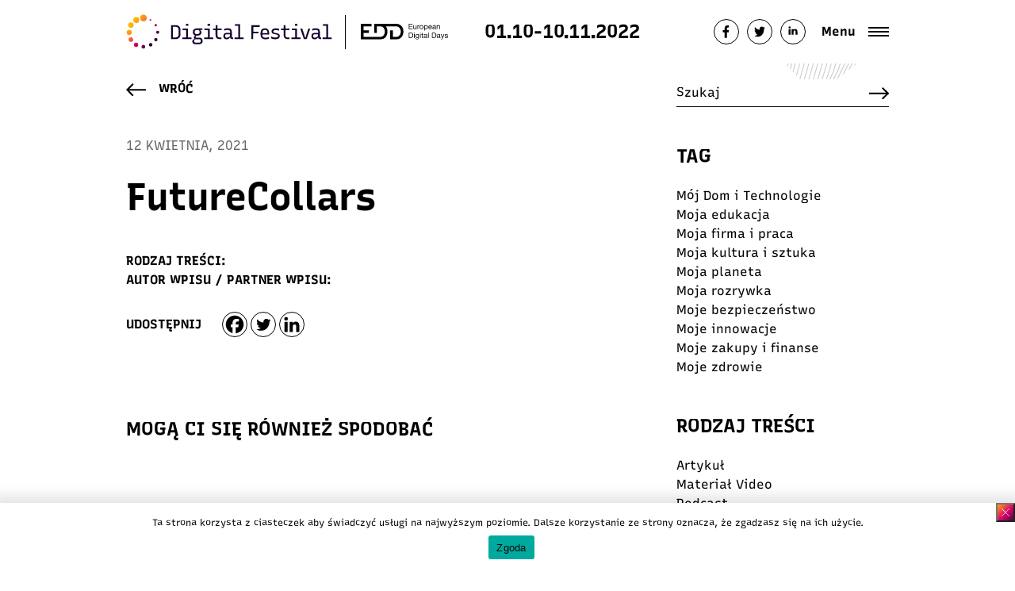

--- FILE ---
content_type: text/html
request_url: https://2022.digitalfestival.pl/partners/futurecollars/
body_size: 17792
content:
<!doctype html>
<html lang="pl-PL" class="no-js">
<head>
<!-- Google Tag Manager -->
<script>(function(w,d,s,l,i){w[l]=w[l]||[];w[l].push({'gtm.start':
new Date().getTime(),event:'gtm.js'});var f=d.getElementsByTagName(s)[0],
j=d.createElement(s),dl=l!='dataLayer'?'&l='+l:'';j.async=true;j.src=
'https://www.googletagmanager.com/gtm.js?id='+i+dl;f.parentNode.insertBefore(j,f);
})(window,document,'script','dataLayer','GTM-TZMBPD2');</script>
<!-- End Google Tag Manager -->
<meta charset="UTF-8">
<meta http-equiv="X-UA-Compatible" content="IE=edge,chrome=1">
<meta name="viewport" content="width=device-width, initial-scale=1.0">
<meta name="description" content="przygotuj się na cyfrową przyszłość!">
<link rel="apple-touch-icon" sizes="180x180" href="https://2022.digitalfestival.pl/wp-content/themes/digital-festival/favicon/apple-touch-icon.png">
<link rel="icon" type="image/png" sizes="32x32" href="https://2022.digitalfestival.pl/wp-content/themes/digital-festival/favicon/favicon-32x32.png">
<link rel="icon" type="image/png" sizes="16x16" href="https://2022.digitalfestival.pl/wp-content/themes/digital-festival/favicon/favicon-16x16.png">
<link rel="manifest" href="https://2022.digitalfestival.pl/wp-content/themes/digital-festival/favicon/site.webmanifest">
<link rel="mask-icon" href="https://2022.digitalfestival.pl/wp-content/themes/digital-festival/favicon/safari-pinned-tab.svg" color="#17022f">
<!--meta name="twitter:image:src" content="https://digitalfestival.pl/wp-content/uploads/2022/09/Digital-Festival-2022-przygotuj-sie-na-wiecej.jpg" />
<meta name="twitter:card:src" content="https://digitalfestival.pl/wp-content/uploads/2022/09/Digital-Festival-2022-przygotuj-sie-na-wiecej.jpg" />
<meta name="twitter:title" value="Digital Festival 2022 " />
<meta name="twitter:description" value="przygotuj się na więcej" />
<meta name="twitter:card" content="player" />		
<!--meta name="twitter:title" value="Digital Festival 2022 " /-->
<!--meta name="twitter:site" value="@Festiwalcyfrowy" /-->
<!--meta name="twitter:description" value="przygotuj się na więcej" /-->
<!--meta name="twitter:image" content="https://digitalfestival.pl/wp-content/uploads/2022/09/Digital-Festival-2022-przygotuj-sie-na-wiecej.jpg" />
<meta property="og:type" content="article" />
<meta property="og:title" content="Digital Festival 2022 " />
<meta property="og:locale" content="pl_pl" />
<meta property="og:description" content="DIGITAL FESTIVAL Cyfrowe umiejętności, to więcej możliwości, bezpieczeństwa, awansów i ekologicznych rozwiązań. Dołącz do 4.edycji Digital Festival i razem z nami przygotuj się na cyfrową przyszłość! PRZYGOTUJ SIĘ NA WIĘCEJ " />
<meta property="og:url" content="https://digitalfestival.pl/" />
<meta property="og:image" content="https://digitalfestival.pl/wp-content/uploads/2022/09/Digital-Festival-2022-przygotuj-sie-na-wiecej.jpg" -->
<meta property="fb:page_id" content="524992946096636" />
<meta name="msapplication-TileColor" content="#ffffff">
<meta name="theme-color" content="#ffffff">
<meta name="facebook-domain-verification" content="t9abviso4exzjet2che6hjyoyndv1o" />
<meta name="author" content="Fundacja DigitalPoland">
<meta name='robots' content='index, follow, max-image-preview:large, max-snippet:-1, max-video-preview:-1' />
<!-- This site is optimized with the Yoast SEO Premium plugin v19.4 (Yoast SEO v26.6) - https://yoast.com/wordpress/plugins/seo/ -->
<title>FutureCollars - Digital Festival 2022</title>
<meta name="description" content="DIGITAL FESTIVAL Cyfrowe umiejętności, to więcej możliwości, bezpieczeństwa, awansów i ekologicznych rozwiązań. Dołącz do Digital Festival i razem z nami przygotuj się na cyfrową przyszłość!" />
<link rel="canonical" href="https://2022.digitalfestival.pl/partners/futurecollars/" />
<meta property="og:locale" content="pl_PL" />
<meta property="og:type" content="article" />
<meta property="og:title" content="FutureCollars" />
<meta property="og:description" content="DIGITAL FESTIVAL Cyfrowe umiejętności, to więcej możliwości, bezpieczeństwa, awansów i ekologicznych rozwiązań. Dołącz do 4.edycji Digital Festival i razem z nami przygotuj się na cyfrową przyszłość! PRZYGOTUJ SIĘ NA WIĘCEJ" />
<meta property="og:url" content="https://2022.digitalfestival.pl/partners/futurecollars/" />
<meta property="og:site_name" content="Digital Festival 2022" />
<meta property="article:publisher" content="https://www.facebook.com/digitalFestivalPL" />
<meta property="article:modified_time" content="2021-10-04T18:56:35+00:00" />
<meta property="og:image" content="https://2022.digitalfestival.pl/wp-content/uploads/2021/04/futurecollars.png" />
<meta property="og:image:width" content="400" />
<meta property="og:image:height" content="228" />
<meta property="og:image:type" content="image/png" />
<meta name="twitter:card" content="summary_large_image" />
<meta name="twitter:site" content="@Festiwalcyfrowy" />
<script type="application/ld+json" class="yoast-schema-graph">{"@context":"https://schema.org","@graph":[{"@type":"WebPage","@id":"https://2022.digitalfestival.pl/partners/futurecollars/","url":"https://2022.digitalfestival.pl/partners/futurecollars/","name":"FutureCollars - Digital Festival 2022","isPartOf":{"@id":"https://2022.digitalfestival.pl/#website"},"primaryImageOfPage":{"@id":"https://2022.digitalfestival.pl/partners/futurecollars/#primaryimage"},"image":{"@id":"https://2022.digitalfestival.pl/partners/futurecollars/#primaryimage"},"thumbnailUrl":"https://2022.digitalfestival.pl/wp-content/uploads/2021/04/futurecollars.png","datePublished":"2021-04-12T14:19:23+00:00","dateModified":"2021-10-04T18:56:35+00:00","description":"DIGITAL FESTIVAL Cyfrowe umiejętności, to więcej możliwości, bezpieczeństwa, awansów i ekologicznych rozwiązań. Dołącz do Digital Festival i razem z nami przygotuj się na cyfrową przyszłość!","inLanguage":"pl-PL","potentialAction":[{"@type":"ReadAction","target":["https://2022.digitalfestival.pl/partners/futurecollars/"]}]},{"@type":"ImageObject","inLanguage":"pl-PL","@id":"https://2022.digitalfestival.pl/partners/futurecollars/#primaryimage","url":"https://2022.digitalfestival.pl/wp-content/uploads/2021/04/futurecollars.png","contentUrl":"https://2022.digitalfestival.pl/wp-content/uploads/2021/04/futurecollars.png","width":400,"height":228},{"@type":"WebSite","@id":"https://2022.digitalfestival.pl/#website","url":"https://2022.digitalfestival.pl/","name":"Digital Festival 2022","description":"przygotuj się na cyfrową przyszłość!","publisher":{"@id":"https://2022.digitalfestival.pl/#organization"},"potentialAction":[{"@type":"SearchAction","target":{"@type":"EntryPoint","urlTemplate":"https://2022.digitalfestival.pl/?s={search_term_string}"},"query-input":{"@type":"PropertyValueSpecification","valueRequired":true,"valueName":"search_term_string"}}],"inLanguage":"pl-PL"},{"@type":"Organization","@id":"https://2022.digitalfestival.pl/#organization","name":"Digital Festival 2022 - razem z nami przygotuj się na cyfrową przyszłość!","url":"https://2022.digitalfestival.pl/","logo":{"@type":"ImageObject","inLanguage":"pl-PL","@id":"https://2022.digitalfestival.pl/#/schema/logo/image/","url":"https://digitalfestival.pl/wp-content/uploads/2022/09/digital-festival-logo.png","contentUrl":"https://digitalfestival.pl/wp-content/uploads/2022/09/digital-festival-logo.png","width":173,"height":29,"caption":"Digital Festival 2022 - razem z nami przygotuj się na cyfrową przyszłość!"},"image":{"@id":"https://2022.digitalfestival.pl/#/schema/logo/image/"},"sameAs":["https://www.facebook.com/digitalFestivalPL","https://x.com/Festiwalcyfrowy","https://www.instagram.com/DigitalFestivalPL","https://vimeo.com/fundacjadigitalpoland","https://www.youtube.com/channel/UClXoihuOGRJQYnfwRONELUg","https://www.linkedin.com/company/digitalpoland/"]}]}</script>
<!-- / Yoast SEO Premium plugin. -->
<link rel='dns-prefetch' href='//cdnjs.cloudflare.com' />
<link rel="alternate" title="oEmbed (JSON)" type="application/json+oembed" href="https://2022.digitalfestival.pl/wp-json/oembed/1.0/embed?url=https%3A%2F%2F2022.digitalfestival.pl%2Fpartners%2Ffuturecollars%2F" />
<link rel="alternate" title="oEmbed (XML)" type="text/xml+oembed" href="https://2022.digitalfestival.pl/wp-json/oembed/1.0/embed?url=https%3A%2F%2F2022.digitalfestival.pl%2Fpartners%2Ffuturecollars%2F&#038;format=xml" />
<!-- This site uses the Google Analytics by MonsterInsights plugin v9.11.0 - Using Analytics tracking - https://www.monsterinsights.com/ -->
<script src="//www.googletagmanager.com/gtag/js?id=G-54GB2SR3M0"  data-cfasync="false" data-wpfc-render="false" type="text/javascript" async></script>
<script data-cfasync="false" data-wpfc-render="false" type="text/javascript">
var mi_version = '9.11.0';
var mi_track_user = true;
var mi_no_track_reason = '';
var MonsterInsightsDefaultLocations = {"page_location":"https:\/\/2022.digitalfestival.pl\/partners\/futurecollars\/"};
if ( typeof MonsterInsightsPrivacyGuardFilter === 'function' ) {
var MonsterInsightsLocations = (typeof MonsterInsightsExcludeQuery === 'object') ? MonsterInsightsPrivacyGuardFilter( MonsterInsightsExcludeQuery ) : MonsterInsightsPrivacyGuardFilter( MonsterInsightsDefaultLocations );
} else {
var MonsterInsightsLocations = (typeof MonsterInsightsExcludeQuery === 'object') ? MonsterInsightsExcludeQuery : MonsterInsightsDefaultLocations;
}
var disableStrs = [
'ga-disable-G-54GB2SR3M0',
];
/* Function to detect opted out users */
function __gtagTrackerIsOptedOut() {
for (var index = 0; index < disableStrs.length; index++) {
if (document.cookie.indexOf(disableStrs[index] + '=true') > -1) {
return true;
}
}
return false;
}
/* Disable tracking if the opt-out cookie exists. */
if (__gtagTrackerIsOptedOut()) {
for (var index = 0; index < disableStrs.length; index++) {
window[disableStrs[index]] = true;
}
}
/* Opt-out function */
function __gtagTrackerOptout() {
for (var index = 0; index < disableStrs.length; index++) {
document.cookie = disableStrs[index] + '=true; expires=Thu, 31 Dec 2099 23:59:59 UTC; path=/';
window[disableStrs[index]] = true;
}
}
if ('undefined' === typeof gaOptout) {
function gaOptout() {
__gtagTrackerOptout();
}
}
window.dataLayer = window.dataLayer || [];
window.MonsterInsightsDualTracker = {
helpers: {},
trackers: {},
};
if (mi_track_user) {
function __gtagDataLayer() {
dataLayer.push(arguments);
}
function __gtagTracker(type, name, parameters) {
if (!parameters) {
parameters = {};
}
if (parameters.send_to) {
__gtagDataLayer.apply(null, arguments);
return;
}
if (type === 'event') {
parameters.send_to = monsterinsights_frontend.v4_id;
var hookName = name;
if (typeof parameters['event_category'] !== 'undefined') {
hookName = parameters['event_category'] + ':' + name;
}
if (typeof MonsterInsightsDualTracker.trackers[hookName] !== 'undefined') {
MonsterInsightsDualTracker.trackers[hookName](parameters);
} else {
__gtagDataLayer('event', name, parameters);
}
} else {
__gtagDataLayer.apply(null, arguments);
}
}
__gtagTracker('js', new Date());
__gtagTracker('set', {
'developer_id.dZGIzZG': true,
});
if ( MonsterInsightsLocations.page_location ) {
__gtagTracker('set', MonsterInsightsLocations);
}
__gtagTracker('config', 'G-54GB2SR3M0', {"forceSSL":"true","link_attribution":"true"} );
window.gtag = __gtagTracker;										(function () {
/* https://developers.google.com/analytics/devguides/collection/analyticsjs/ */
/* ga and __gaTracker compatibility shim. */
var noopfn = function () {
return null;
};
var newtracker = function () {
return new Tracker();
};
var Tracker = function () {
return null;
};
var p = Tracker.prototype;
p.get = noopfn;
p.set = noopfn;
p.send = function () {
var args = Array.prototype.slice.call(arguments);
args.unshift('send');
__gaTracker.apply(null, args);
};
var __gaTracker = function () {
var len = arguments.length;
if (len === 0) {
return;
}
var f = arguments[len - 1];
if (typeof f !== 'object' || f === null || typeof f.hitCallback !== 'function') {
if ('send' === arguments[0]) {
var hitConverted, hitObject = false, action;
if ('event' === arguments[1]) {
if ('undefined' !== typeof arguments[3]) {
hitObject = {
'eventAction': arguments[3],
'eventCategory': arguments[2],
'eventLabel': arguments[4],
'value': arguments[5] ? arguments[5] : 1,
}
}
}
if ('pageview' === arguments[1]) {
if ('undefined' !== typeof arguments[2]) {
hitObject = {
'eventAction': 'page_view',
'page_path': arguments[2],
}
}
}
if (typeof arguments[2] === 'object') {
hitObject = arguments[2];
}
if (typeof arguments[5] === 'object') {
Object.assign(hitObject, arguments[5]);
}
if ('undefined' !== typeof arguments[1].hitType) {
hitObject = arguments[1];
if ('pageview' === hitObject.hitType) {
hitObject.eventAction = 'page_view';
}
}
if (hitObject) {
action = 'timing' === arguments[1].hitType ? 'timing_complete' : hitObject.eventAction;
hitConverted = mapArgs(hitObject);
__gtagTracker('event', action, hitConverted);
}
}
return;
}
function mapArgs(args) {
var arg, hit = {};
var gaMap = {
'eventCategory': 'event_category',
'eventAction': 'event_action',
'eventLabel': 'event_label',
'eventValue': 'event_value',
'nonInteraction': 'non_interaction',
'timingCategory': 'event_category',
'timingVar': 'name',
'timingValue': 'value',
'timingLabel': 'event_label',
'page': 'page_path',
'location': 'page_location',
'title': 'page_title',
'referrer' : 'page_referrer',
};
for (arg in args) {
if (!(!args.hasOwnProperty(arg) || !gaMap.hasOwnProperty(arg))) {
hit[gaMap[arg]] = args[arg];
} else {
hit[arg] = args[arg];
}
}
return hit;
}
try {
f.hitCallback();
} catch (ex) {
}
};
__gaTracker.create = newtracker;
__gaTracker.getByName = newtracker;
__gaTracker.getAll = function () {
return [];
};
__gaTracker.remove = noopfn;
__gaTracker.loaded = true;
window['__gaTracker'] = __gaTracker;
})();
} else {
console.log("");
(function () {
function __gtagTracker() {
return null;
}
window['__gtagTracker'] = __gtagTracker;
window['gtag'] = __gtagTracker;
})();
}
</script>
<!-- / Google Analytics by MonsterInsights -->
<style id='wp-img-auto-sizes-contain-inline-css' type='text/css'>
img:is([sizes=auto i],[sizes^="auto," i]){contain-intrinsic-size:3000px 1500px}
/*# sourceURL=wp-img-auto-sizes-contain-inline-css */
</style>
<!-- <link rel='stylesheet' id='cookie-notice-front-css' href='https://2022.digitalfestival.pl/wp-content/plugins/cookie-notice/css/front.min.css?ver=2.5.11' media='all' /> -->
<!-- <link rel='stylesheet' id='swiper-css' href='https://2022.digitalfestival.pl/wp-content/themes/digital-festival/css/swiper.min.css?ver=5.3.1' media='all' /> -->
<!-- <link rel='stylesheet' id='bootstrap-css' href='https://2022.digitalfestival.pl/wp-content/themes/digital-festival/css/bootstrap.min.css?ver=4.4.1' media='all' /> -->
<!-- <link rel='stylesheet' id='styles-css' href='https://2022.digitalfestival.pl/wp-content/themes/digital-festival/style.css?ver=1767194613' media='all' /> -->
<!-- <link rel='stylesheet' id='aos-css' href='https://2022.digitalfestival.pl/wp-content/themes/digital-festival/css/aos.css?ver=1.0.0' media='all' /> -->
<!-- <link rel='stylesheet' id='heateor_sss_frontend_css-css' href='https://2022.digitalfestival.pl/wp-content/plugins/sassy-social-share/public/css/sassy-social-share-public.css?ver=3.3.79' media='all' /> -->
<link rel="stylesheet" type="text/css" href="//2022.digitalfestival.pl/wp-content/cache/wpfc-minified/78ref07c/20x0p.css" media="all"/>
<style id='heateor_sss_frontend_css-inline-css' type='text/css'>
.heateor_sss_button_instagram span.heateor_sss_svg,a.heateor_sss_instagram span.heateor_sss_svg{background:radial-gradient(circle at 30% 107%,#fdf497 0,#fdf497 5%,#fd5949 45%,#d6249f 60%,#285aeb 90%)}div.heateor_sss_horizontal_sharing a.heateor_sss_button_instagram span{background:#fff!important;}div.heateor_sss_standard_follow_icons_container a.heateor_sss_button_instagram span{background:#fff}div.heateor_sss_horizontal_sharing a.heateor_sss_button_instagram span:hover{background:#520242!important;}div.heateor_sss_standard_follow_icons_container a.heateor_sss_button_instagram span:hover{background:#520242}.heateor_sss_horizontal_sharing .heateor_sss_svg,.heateor_sss_standard_follow_icons_container .heateor_sss_svg{background-color:#fff!important;background:#fff!important;color:#000;border-width:1px;border-style:solid;border-color:#000}div.heateor_sss_horizontal_sharing span.heateor_sss_svg svg:hover path:not(.heateor_sss_no_fill),div.heateor_sss_horizontal_sharing span.heateor_sss_svg svg:hover ellipse, div.heateor_sss_horizontal_sharing span.heateor_sss_svg svg:hover circle, div.heateor_sss_horizontal_sharing span.heateor_sss_svg svg:hover polygon, div.heateor_sss_horizontal_sharing span.heateor_sss_svg svg:hover rect:not(.heateor_sss_no_fill){fill:#fff}div.heateor_sss_horizontal_sharing span.heateor_sss_svg svg:hover path.heateor_sss_svg_stroke, div.heateor_sss_horizontal_sharing span.heateor_sss_svg svg:hover rect.heateor_sss_svg_stroke{stroke:#fff}.heateor_sss_horizontal_sharing span.heateor_sss_svg:hover,.heateor_sss_standard_follow_icons_container span.heateor_sss_svg:hover{background-color:#520242!important;background:#520242!importantcolor:#fff;border-color:transparent;}.heateor_sss_vertical_sharing span.heateor_sss_svg,.heateor_sss_floating_follow_icons_container span.heateor_sss_svg{color:#fff;border-width:0px;border-style:solid;border-color:transparent;}.heateor_sss_vertical_sharing span.heateor_sss_svg:hover,.heateor_sss_floating_follow_icons_container span.heateor_sss_svg:hover{border-color:transparent;}@media screen and (max-width:783px) {.heateor_sss_vertical_sharing{display:none!important}}
/*# sourceURL=heateor_sss_frontend_css-inline-css */
</style>
<script src='//2022.digitalfestival.pl/wp-content/cache/wpfc-minified/2fnpt1f0/dfw30.js' type="text/javascript"></script>
<!-- <script type="text/javascript" src="https://2022.digitalfestival.pl/wp-includes/js/jquery/jquery.min.js?ver=3.7.1" id="jquery-core-js"></script> -->
<!-- <script type="text/javascript" src="https://2022.digitalfestival.pl/wp-includes/js/jquery/jquery-migrate.min.js?ver=3.4.1" id="jquery-migrate-js"></script> -->
<script type="text/javascript" id="scripts-js-extra">
/* <![CDATA[ */
var myAjax = {"ajaxurl":"https://2022.digitalfestival.pl/wp-admin/admin-ajax.php"};
//# sourceURL=scripts-js-extra
/* ]]> */
</script>
<script src='//2022.digitalfestival.pl/wp-content/cache/wpfc-minified/lnzjx2bk/dfw30.js' type="text/javascript"></script>
<!-- <script type="text/javascript" src="https://2022.digitalfestival.pl/wp-content/themes/digital-festival/js/scripts.js?ver=1767194612" id="scripts-js"></script> -->
<!-- <script type="text/javascript" src="https://2022.digitalfestival.pl/wp-content/themes/digital-festival/js/swiper.min.js?ver=5.3.1" id="swiper-js"></script> -->
<!-- <script type="text/javascript" src="https://2022.digitalfestival.pl/wp-content/themes/digital-festival/js/aos.js?ver=1.0.0" id="aos-js"></script> -->
<script type="text/javascript" src="//cdnjs.cloudflare.com/ajax/libs/ScrollMagic/2.0.7/ScrollMagic.min.js?ver=6.9" id="scrollMagic-js"></script>
<script type="text/javascript" src="//cdnjs.cloudflare.com/ajax/libs/ScrollMagic/2.0.7/plugins/debug.addIndicators.min.js?ver=6.9" id="debug-js"></script>
<script src='//2022.digitalfestival.pl/wp-content/cache/wpfc-minified/er2o0d05/dfw2z.js' type="text/javascript"></script>
<!-- <script type="text/javascript" src="https://2022.digitalfestival.pl/wp-content/plugins/google-analytics-for-wordpress/assets/js/frontend-gtag.min.js?ver=9.11.0" id="monsterinsights-frontend-script-js" async="async" data-wp-strategy="async"></script> -->
<script data-cfasync="false" data-wpfc-render="false" type="text/javascript" id='monsterinsights-frontend-script-js-extra'>/* <![CDATA[ */
var monsterinsights_frontend = {"js_events_tracking":"true","download_extensions":"doc,pdf,ppt,zip,xls,docx,pptx,xlsx","inbound_paths":"[{\"path\":\"\\\/go\\\/\",\"label\":\"affiliate\"},{\"path\":\"\\\/recommend\\\/\",\"label\":\"affiliate\"}]","home_url":"https:\/\/2022.digitalfestival.pl","hash_tracking":"false","v4_id":"G-54GB2SR3M0"};/* ]]> */
</script>
<script type="text/javascript" id="cookie-notice-front-js-before">
/* <![CDATA[ */
var cnArgs = {"ajaxUrl":"https:\/\/2022.digitalfestival.pl\/wp-admin\/admin-ajax.php","nonce":"b4d2636da1","hideEffect":"fade","position":"bottom","onScroll":false,"onScrollOffset":100,"onClick":false,"cookieName":"cookie_notice_accepted","cookieTime":2592000,"cookieTimeRejected":2592000,"globalCookie":false,"redirection":false,"cache":false,"revokeCookies":false,"revokeCookiesOpt":"automatic"};
//# sourceURL=cookie-notice-front-js-before
/* ]]> */
</script>
<script src='//2022.digitalfestival.pl/wp-content/cache/wpfc-minified/892ul82o/dfw2z.js' type="text/javascript"></script>
<!-- <script type="text/javascript" src="https://2022.digitalfestival.pl/wp-content/plugins/cookie-notice/js/front.min.js?ver=2.5.11" id="cookie-notice-front-js"></script> -->
<link rel="https://api.w.org/" href="https://2022.digitalfestival.pl/wp-json/" /><link rel="alternate" title="JSON" type="application/json" href="https://2022.digitalfestival.pl/wp-json/wp/v2/partners/428" />		<style type="text/css" id="wp-custom-css">
/**zmiany Adama**/
@media only screen and (max-width: 576px) {
.page-id-220 .section-top-wydarzenia {
padding-top: 90px;
padding-left: 0px;
}
.page-id-595 .section-top-noc-innowacji {
/* 	padding-top: 90px; */
padding-left: 0px;
}
.page-id-55 .subtop {
padding-top: 90px !important;
padding-left: 0px;
}
}
/**koniec zmian Adama**/
@media only screen and (min-width: 576px) {
.page-id-17 .start .desc {
left: 130px;
padding-left: 120px;
padding-right: 0;
text-align: left;
}
}
.page-id-25 h1.mb-5, .page-id-3 h1.mb-5  {
margin-top: 100px;
}
@media only screen and (max-width: 576px) {
.page-id-162 .section-content .entry-content {
padding: 45px 0px 0px 0px;
}
.page-id-162 	iframe {
max-width: 85vw;
height: auto;
}
}
/**dostosowanie wizualizacji**/
.section-hero-video::after {
background: #000;
opacity: 0.3;
}
.section-hero-video__video {
object-fit: cover;
}
.section-hero-video {
padding-bottom: 4rem;
}
h1.section-hero-video__title {
color: white;
font-size: 3rem;
}
.section-hero-video__content {
width: 100%;
}
.section-hero-video__desc {
font-size: 1.5rem;
color: white;
padding-top: 2rem;
}
/* button hero */
.section-hero-video__content span.text {
font-size: 3rem;
font-weight: lighter;
}
.section-hero-video__content .btnn2 .text {
color: white;
#background: -webkit-linear-gradient(180deg, #fdaa0a,#ffffff 12%,#f8f9fa);
-webkit-text-fill-color: #ffffff;
#font-size: 62px;
}
.section-hero-video__content .btnn2 {
background: none;
}
.section-hero-video__content .btnn2 .bg {
background: transparent;
padding: 12px 0px 10px;
}
.section-hero-video__play {
right: -20%;
}
body.page-id-187 button.section-hero-video__play {
display: none;
}
body.page-id-187 .video-test {
display: none;
}
body.page-id-187 .video-test {
display: none;
}
/* button hero - end */
@media only screen and (max-width: 576px) {
section#wlaczsie {
margin-top: 1rem !important;
}}
/* teks link */
p.przygotuj {
font-size: 3rem;
font-weight: bold;
padding-top: 2rem;
}
.przygotuj > a {
color: #fff;
}
span.przygotuj-kolor {
color: #e09401;
letter-spacing: -8px;
}
span.podkreslenie {
font-weight: 100;
letter-spacing: -13px;
}
/* button szkolenia */
div.button .btnn2 .text {
color: white;
-webkit-text-fill-color: #e09401;
}
div.button .btnn2 .text:hover {
color: white;
background: transparent;
-webkit-text-fill-color: #e09401;
}
div.button .btnn2 {
color: white;
background: linear-gradient(135deg,#e09401,#e09401 52%,#e09401);
-webkit-text-fill-color: #e09401;
}
.div.button .btnn2 {
background: transparent;
}
.div.button .btnn2 .bg {
background: transparent;
padding: 12px 0px 10px;
}
/* button szkolenia - end */
.col-md-3.cols-xs-12.text-center {
#border: 1px solid rgb(0 0 0 / 5%);
}
/* zaokrąglenia zdjęć - start */
div.image img {
border-radius: 10px;
}
a.d-block img {
border-radius: 10px;
}
img.story {
border-radius: 10px;
}
/* zaokrąglenia zdjęć - end */
.h1.text-center.aos-init.aos-animate {
#text-transform: uppercase;
font-size: 48px;
}
.section-icon-col div.h1.text-center.aos-init.aos-animate strong {
line-height: 0px;
font-weight: normal;
}
/* strefa wiedzy - start */
.section-education .single-box {
background: transparent;
}
.section-education .single-box:hover {
background-color: rgba(251, 207, 40, 0.3) !important;
background-image:  url( /wp-content/themes/digital-festival/img/f1.svg) !important;
background-size: 200% !important;
background-position: center center !important;
background-repeat: none !important;
}
div.single-box.single-box-last:hover {
background-image:  url( /wp-content/themes/digital-festival/img/fstrefa.svg) !important;
/* background-size: 110% !important; */
background-position: center center !important;
}
@media (min-width: 576px){
div.single-box.single-box-last:hover {
background-size: 110% !important;
}
}
/* strefa wiedzy - end */
/* szary box - start */
.box-border {
background-image:  url( /wp-content/themes/digital-festival/img/f11.jpg) !important;
background-size: 100% !important;
background: -webkit-linear-gradient( 180deg, #db086d,#db086d 99%,#db086d);
}
#.dot.dot-3.dot-styl-2.scrollmagic, .dot.dot-2.dot-styl-2.scrollmagic {
display: none;
}
.s1.position-relative, .s2.position-relative, .s3.position-relative {
color: #928b81;
}
/* szary box - end */
/* podkreślenie - start */
.btnn .line:before {
background: #fdaa0a;
z-index: 1;
}
/* podkreślenie - end */
/* header */
header .fixed {
background-color: white;
}
.home header.is-active .fixed {
background: rgb(255 255 255);
}
/* button po prawej */
.button-fixed.d-none.d-lg-block.metka {
display: none !important;
}
.button-fixed {
#border: 1px solid #707070;
top: 160px;
}
.button-fixed a {
background: transparent;
#color: #e9ecef;
}
.button-fixed a:before {
background: rgb(0 0 0 / 2%);
}
.col-md-3.cols-xs-12.text-center {
padding-bottom: 1rem;
}
section#wlaczsie {
padding-top: 0px;
margin-top: 0px;
}
/* wylaczenie slidera z filmem */
.section-slider {
display: none;
}
/* data w noc innowacji - start */
.data-noc {
font-size: xxx-large;
}
.bg-radius.dot {
height: 656px;
}
.section-top2 .bg-radius {
background: no-repeat 0px 350px;
}
/* zniżki */
div.single__image {
background: linear-gradient( 135deg ,#e09401,#e09401 52%,#e09401) !important;
}
.bg-radius.dot {
z-index: 1;
transform: translateY(55px) !important;
}
/* ambasadorzy */
section.subtop {
padding-top: inherit !important;
}
/* skillup */
.section-top-akademia-skillup {
padding-top: 0px;
}
/* button szukaj */
div.search-btn .btnn2 .text {
color: white;
-webkit-text-fill-color: #e09401;
}
div.search-btn .btnn2 .text:hover {
color: white;
background: transparent;
-webkit-text-fill-color: #e09401;
}
div.search-btn .btnn2 {
color: white;
background: linear-gradient(135deg,#e09401,#e09401 52%,#e09401);
-webkit-text-fill-color: #e09401;
}
.div.search-btn .btnn2 {
background: transparent;
}
.div.search-btn .btnn2 .bg {
background: transparent;
padding: 12px 0px 10px;
}
/* button szukaj - end */
section.section-top-strefa-wiedzy {
padding-top: inherit;
}
/* cyfrowe historie */
.text-background span {
background: transparent !important;
-webkit-text-fill-color: #e09401 !important;
}
.text-background span:hover {
background: transparent !important;
-webkit-text-fill-color: #e09401;
}
/* noc innowacji */
.section-top-noc-innowacji {
padding-top: 0px;
}
/* digital ars */
section.top {
padding: 0px;
}
/* button wydarzenia */
div.text-center .btnn2 .text {
color: white;
-webkit-text-fill-color: #e09401;
}
div.text-center .btnn2 .text:hover {
color: white;
background: transparent;
-webkit-text-fill-color: #e09401;
}
div.text-center .btnn2 {
color: white;
background: linear-gradient(135deg,#e09401,#e09401 52%,#e09401);
-webkit-text-fill-color: #e09401;
}
.div.text-center .btnn2 {
background: transparent;
}
.div.text-center .btnn2 .bg {
background: transparent;
padding: 12px 0px 10px;
}
/* button wydarzenia - end */
/* mobile */
@media screen and (max-width: 576px) {
.section-hero-video__video {
object-fit: cover;
}}
@media screen and (max-width: 576px) {
h1.section-hero-video__title {
font-size: 2.0rem;
}}
@media screen and (max-width: 576px) {
.section-hero-video__desc {
font-size: 1.0rem;
padding-top: 2rem;
}}
@media screen and (max-width: 576px) {
.imgwiecej {
width: 3.3rem;
}}
@media screen and (max-width: 576px) {
.section-hero-video {
padding-top: 8rem !important;
}}
@media screen and (max-width: 576px) {
section#wlaczsie {
padding-top: 0px;
margin-top: 0rem;
}}
@media (max-width: 576px) {
.section-icon-col div.h1.text-center.aos-init.aos-animate strong {
font-size: 1.5rem;
}}
@media (max-width: 576px) {
.bckg-container.mobile-only {
display: none;
}}
section#section-9 {
padding-top: 6rem;
}
@media (max-width: 576px) {
section#section-9 {
padding-top: 4rem;
}}
.section-top2 div.container::before {
background: none;
}
.section-top-akademia-skillup:after {
background: none;
}
.section-top-noc-innowacji:after {
background: none;
}
@media (max-width: 576px) {
div.top2__top .title {
background: url(/wp-content/themes/digital-festival/img/f1.svg) no-repeat center;
}}
@media (max-width: 576px) {
.section-top-wydarzenia:after {
background: none;
}}
@media (max-width: 576px) {
.page-id-138 .top:before {
background: none;
}}
@media (max-width: 576px) {
div.col-lg-6 img.mobile-only.img-ambasadorzy {
display: none;
}}
@media (max-width: 576px) {
.dot.dot-1.dot-styl-2.scrollmagic.ambasadorzy {
display: none;
}}
@media only screen and (max-width: 576px) {
.page-id-55 .subtop {
padding-top: 0px !important;
}}
@media only screen and (max-width: 576px) {
.section-top3 {
padding: 0 !important;
}}
@media only screen and (max-width: 576px) {
.page-id-138 .top:before {
background: none;
}}
@media only screen and (max-width: 576px) {
div.dot {
background: none !important;
}}
@media only screen and (max-width: 576px) {
.top .ball {
height: 560px;
}}
/* strefa partnera ey - start */
@media (max-width: 576px) {
body.page-id-3105 a.mobile-only img.logo-partnera {
max-width: 61%;
}}
@media only screen and (max-width: 576px) {
.section-top-strefa-partnera:before {
background: none;
}}
body.page-id-3105 div.podcasty {
margin-bottom: 0px;
}
body.page-id-3105 .inicjatywy.reprezentant {
margin-bottom: 0px;
}
@media (max-width: 576px) {
.section-top-strefa-partnera {
margin-top: 0px !important;
}}
@media (min-width: 576px){
div.calendar-box-3 .row {
flex-wrap: nowrap;
}
}
@media (min-width: 576px){
.button.mt-5 {
margin-top: 0px !important;
}}
.col-12.offset-0.offset-md-2.col-md-6.column-2.aos-init.aos-animate {
margin-top: 6rem;
margin-left: 4rem;
}
@media (max-width: 576px) {
.col-12.offset-0.offset-md-2.col-md-6.column-2.aos-init.aos-animate {
margin-left: initial;
}}
div.partnerzy-akademii .col-lg-6.pierwszy {
padding-bottom: 1rem;
}
div.partnerzy-akademii .col-lg-6.empty {
padding-bottom: 1rem;
}
@media (max-width: 576px) {
.calendar-box__bg.ml-auto {
margin-left: inherit !important;
}}
#@media (max-width: 576px) {
section.section-top-strefa-partnera .logo-partnera {
display: none;
}}
.section-top-strefa-partnera {
margin-top: 0px !important;
}
article.mt-4 .col-lg-9 {
padding-top: 4rem;
}
div.list.text-uppercase.tags-list-mobile {
flex-wrap: wrap;
}
div.wp-caption { max-width: 100% !important; }
/* strefa parp - start */
.section-oferty-partnera .single-box {
background: transparent;
}
.section-oferty-partnera .single-box:hover {
background-color: rgba(251, 207, 40, 0.3) !important;
background-image:  url( /wp-content/themes/digital-festival/img/f1.svg) !important;
background-size: 200% !important;
background-position: center center !important;
background-repeat: none !important;
}
div.single-box-container:hover {
background-image:  url( /wp-content/themes/digital-festival/img/fstrefa.svg) !important;
/* background-size: 110% !important; */
background-position: center center !important;
}
@media (min-width: 576px){
div.single-box:hover {
background-size: 110% !important;
}
}
/* strefa parp - end */
.subtitle {
margin-top: 8.5rem !important;
}
@media only screen and (min-width: 576px) {
body.page-id-4053 .subtitle {
margin-top: 0rem !important;
}}
@media (max-width: 767px) {
.subtitle {
margin-top: 1rem !important;
}}
@media (max-width: 767px) {
.h3.mb-0 {
margin-bottom: 1.75rem !important;
}}
/* akademia skillup - start */
@media only screen and (min-width: 576px) {
div.subtitle.mb-3.col-sm-5.col-lg-5.col-xs-12 {
margin-top: -0.5rem !important;
}}
body.page-id-2642 div.partnerzy-akademii {
margin-left: inherit;
}
body.page-id-2642 div.partnerzy-akademii div {
height: 100px;
padding-left: 0px;
}
body.page-id-2642 div.partnerzy-akademii.bottom div {
height: 100px;
padding-left: 0px;
}
body.page-id-2642 div.partnerzy-akademii.bottom {
min-width: -webkit-fill-available;
}
body.page-id-2642 .button.text-center.zobacz-szkolenia {
padding-top: 1rem;
}
@media (max-width: 576px) {
body.page-id-2642 .mobile-only {
display: block;
margin-top: -5rem;
}}
/* akademia skillup - end */
/* noc innowacji - start */
@media (min-width: 767px) {
body.page-id-595 .subtitle {
margin-top: -0.0rem !important;
}}
body.page-id-595 img.partner-img {
height: 5rem;
}
@media only screen and (max-width: 576px) {
body.page-id-595 div.col-lg-6.pierwszy {
padding-bottom: 7rem !important;
padding-top: 2rem;
}}
@media only screen and (max-width: 576px) {
body.page-id-595 .button.text-center.zobacz-szkolenia {
padding-top: 2rem;
}}
body.page-id-595 .row.partnerzy-akademii.bottom {
display: none;
}
@media screen and (max-width: 576px) {
body.page-id-595 div.imgs {
text-align: center;
}}
/* noc innowacji - end */
.section-top-strefa-wiedzy {
background: url(https://digitalfestival.pl/wp-content/themes/digital-festival/img/Siatka_strefa_wiedzy.png) no-repeat 80% -300px !important;
}
#div.imgs img.partner-img {
width: 75%;
}
section.section-top-strefa-partnera.element-dd aos-init aos-animate {
display:none;
}
body.page-id-9039 img.logo-partnera {
display:none;
}
body.page-id-9039 div.element-dd {
display:none;
}
body.page-id-9039 img.partner-img {
width:9rem;
}
body.page-id-9039 .desc {
margin-top: 4rem;
}
body.page-id-9039 .container.top {
padding-bottom: 9rem;
}
body.page-id-3105 .section-top-strefa-partnera:before {
background: none;
}
body.page-id-9429 div.podcasty:before {
background: none;
}
body.page-id-9429 .section-oferty-partnera .single-box-date {
font-size: 1.2rem;
}
.date-tablet {
position: fixed;
right: 7rem;
height: 30px;
font-size: 20px;
font-weight: bold;
}
@media (max-width: 576px) { 
.date-tablet {
display: none;
}}
@media (min-width: 992px) { 
.date-tablet {
display: none;
}}
@media (max-width: 576px) {
header .container {
margin-top: 20px;
}}
body.page-id-4788 .section-content .entry-content {
padding: 0px 45px 0 45px;
}
.player.no-playbar:not(.mobile):not(.player-outroVisible) .vp-controls {
height: fit-content;
}
img.foto1 {
margin: 0 2rem 0 0rem;
}
img.foto2 {
margin: 2rem 1rem 2rem 1rem;
}
img.foto3 {
margin: 2rem 0 2rem 2rem;
}
@media (max-width: 576px) {
img.foto3.alignnone.wp-image-2696, img.foto2.alignnone.wp-image-6293 {
margin-left: 0;
}}
@media (max-width: 576px) {
img.foto3.alignnone.wp-image-2696 {
margin-top: 0;
}}
img.foto3.alignnone.wp-image-10226 {
margin-left: 3.1rem;
}
@media (max-width: 576px) {
img.foto3.alignnone.wp-image-10226 {
margin-left: 0rem;
margin-top: 3rem;
}}
img.retro {
margin: 2rem 2rem 2rem 0rem;
}
@media (max-width: 576px) {
img.retro {
margin:0 auto;
display:block;
}}
@media (max-width: 576px) {
p.desktop-only {
display: none;
}}
body.page-id-10072 .top2__top h1 {
font-size: 38px;
}
body.page-id-10072 .subtitle {
margin-top: -0.0rem !important;
}
body.page-id-9039 .container.top {
padding-bottom: 0rem;
}
/* kropa przed partnerami */
body.page-id-187 .section-partners .spacer-add img {
width: 50px;
height: 100px;
margin-top: 0px;
margin-bottom: 0px;
}		</style>
<link rel="stylesheet" href="https://cdnjs.cloudflare.com/ajax/libs/baguettebox.js/1.11.1/baguetteBox.css" integrity="sha512-3eoKq7cU6gdVeT+6eL40YcJLD8dxzQmOK54qxUWVjg7H4NN3u5AA5k5ywrqLV15hOZDBBgdQH/GK5CA9MwDVwg==" crossorigin="anonymous" />
<script src="https://cdnjs.cloudflare.com/ajax/libs/baguettebox.js/1.11.1/baguetteBox.js" integrity="sha512-FbW9TrdqAZVgIOrQeqDRnCe+l0g+aMBP7pWEt/zLWx8zgafpBwvJ6F1rsU+mkvbXuB4mBwS2ehlkZHE9cknTrg==" crossorigin="anonymous"></script>
<script>
window.addEventListener('load', function() {
baguetteBox.run('.section-gallery');
});
</script>
<!-- Facebook Pixel Code -->
<script>
!function(f,b,e,v,n,t,s)
{if(f.fbq)return;n=f.fbq=function(){n.callMethod?
n.callMethod.apply(n,arguments):n.queue.push(arguments)};
if(!f._fbq)f._fbq=n;n.push=n;n.loaded=!0;n.version='2.0';
n.queue=[];t=b.createElement(e);t.async=!0;
t.src=v;s=b.getElementsByTagName(e)[0];
s.parentNode.insertBefore(t,s)}(window, document,'script',
'https://connect.facebook.net/en_US/fbevents.js');
fbq('init', '647892219495154');
fbq('track', 'PageView');
</script>
<noscript><img height="1" width="1" style="display:none"
src="https://www.facebook.com/tr?id=647892219495154&ev=PageView&noscript=1"
/></noscript>
<!-- End Facebook Pixel Code -->
</head>
<body class="wp-singular partners-template-default single single-partners postid-428 wp-theme-digital-festival cookies-not-set">
<!-- Google Tag Manager (noscript) -->
<noscript><iframe src="https://www.googletagmanager.com/ns.html?id=GTM-TZMBPD2"
height="0" width="0" style="display:none;visibility:hidden"></iframe></noscript>
<!-- End Google Tag Manager (noscript) -->
<div class="wrapper">
<header class="header clear" role="banner">
<div class="fixed">
<div class="date h3 mb-0 mx-auto mobile-only" id="mbl-date">
<span>01.10-10.11.2022</span>
</div>
<div class="container d-flex align-items-center">
<div class="logo desktop-only">
<a class="d-flex align-items-center" href="https://2022.digitalfestival.pl">
<img class="logo-1" src="https://2022.digitalfestival.pl/wp-content/themes/digital-festival/img/digital-festival.svg" alt="Digital Festival 2022" width="260px" height="43">
<span class="logo__spacer d-inline-block"></span>
<img class="logo-2" src="https://2022.digitalfestival.pl/wp-content/themes/digital-festival/img/EDD.svg" alt="EBB - Europen" width="110" height="20">
</a>
</div>
<div class="logo mobile-only">
<a class="d-flex align-items-center" href="https://2022.digitalfestival.pl">
<img class="logo-mbl" src="https://2022.digitalfestival.pl/wp-content/themes/digital-festival/img/digitalfestivaledd.svg" alt="Digital Festival 2022" width="260px" height="43">
</a>
</div>
<div class="date h3 mb-0 mx-auto d-none d-lg-block">
<strong>01.10-10.11.2022</strong>
</div>						
<div class="date-tablet">
<strong>01.10-10.11.2022</strong>
</div>
<div class="social ml-auto d-none d-lg-block">
<ul class="justify-content-end">
<li>
<a href="https://www.facebook.com/digitalFestivalPL" target="_blank">
<svg class="w-8 h-8" viewBox="0 0 240 240" version="1.1" xmlns="http://www.w3.org/2000/svg" xmlns:xlink="http://www.w3.org/1999/xlink">
<g id="Artboard-Copy" stroke="none" stroke-width="1" fill="none" fill-rule="evenodd">
<g id="facebook" transform="translate(86.000000, 60.000000)" fill="#000" fill-rule="nonzero">
<path d="M55.1306704,66.4403671 L58.1854042,45.0629971 L39.0618015,45.0629971 L39.0618015,31.1926605 C39.0618015,25.3492355 41.7286325,19.6409786 50.3012821,19.6409786 L59,19.6409786 L59,1.44525994 C59,1.44525994 51.1061801,0 43.5614725,0 C27.8126232,0 17.5138067,10.2311927 17.5138067,28.7700306 L17.5138067,45.0629971 L0,45.0629971 L0,66.4403671 L17.5138067,66.4403671 L17.5138067,118.10581 C21.024326,118.698471 24.6221235,119 28.287804,119 C31.9534844,119 35.551282,118.688073 39.0618015,118.10581 L39.0618015,66.4403671 L55.1306704,66.4403671 Z" id="Path"></path>
</g>
</g>
</svg>
</a>
</li>
<li class="twitter">
<a href="https://twitter.com/Festiwalcyfrowy" target="_blank">
<svg class="w-8 h-8" viewBox="0 0 240 240" version="1.1" xmlns="http://www.w3.org/2000/svg" xmlns:xlink="http://www.w3.org/1999/xlink">
<g stroke="none" stroke-width="1" fill="none" fill-rule="evenodd">
<g transform="translate(57.000000, 60.000000)" fill="#000" fill-rule="nonzero">
<path d="M39.6244801,119 C87.1718401,119 113.17824,73.2135759 113.17824,33.5077954 C113.17824,32.207311 113.17824,30.9126844 113.10264,29.6239163 C118.16195,25.3704584 122.529232,20.1038981 126,14.0708256 C121.281951,16.5007501 116.27698,18.0942938 111.15216,18.7982622 C116.54871,15.0431548 120.587663,9.13702198 122.51736,2.17900868 C117.442874,5.67892455 111.891256,8.14549067 106.10208,9.47226584 C98.0888972,-0.431366516 85.3560257,-2.85531536 75.0433285,3.55963061 C64.7306313,9.97457659 59.402826,23.6330515 62.0474401,36.8761669 C41.2619544,35.6650151 21.8961579,24.2539892 8.76960002,5.48294204 C1.90825869,19.2121016 5.41289895,36.7757573 16.77312,45.5929274 C12.6591757,45.451207 8.63492805,44.1613003 5.03999999,41.8320672 C5.03999999,41.9550858 5.03999999,42.0839627 5.03999999,42.2128397 C5.0433674,56.5157838 13.7176275,68.8348987 25.7796001,71.6670541 C21.9737428,72.8734586 17.9806062,73.0498103 14.10696,72.1825613 C17.4935776,84.4224794 27.1987357,92.8074467 38.25864,93.0488922 C29.1046647,101.410843 17.79654,105.950212 6.15384001,105.936576 C4.097034,105.931986 2.04222849,105.78724 0,105.503081 C11.8220052,114.321048 25.5775636,118.998342 39.6244801,118.976568"></path>
</g>
</g>
</svg>
</a>
</li>
<li>
<a href="https://www.linkedin.com/showcase/festiwalcyfryzacji/" target="_blank">
<svg class="w-8 h-8" viewBox="0 0 240 240" version="1.1" xmlns="http://www.w3.org/2000/svg" xmlns:xlink="http://www.w3.org/1999/xlink">
<g id="Artboard-Copy-2" stroke="none" stroke-width="1" fill="none" fill-rule="evenodd">
<g id="linkedin" transform="translate(60.000000, 60.000000)" fill="#000" fill-rule="nonzero">
<g id="Group" transform="translate(60.000000, 60.000000) scale(-1, 1) rotate(-180.000000) translate(-60.000000, -60.000000) translate(0.000000, -0.000000)">
<path d="M37.1375929,31.4954611 L37.1375929,84.4650605 L19.0681597,84.4650605 L19.0681597,31.4954611 L37.1375929,31.4954611 Z M28.1027958,91.6971647 C34.4039728,91.6971647 38.3259205,95.7646358 38.3259205,100.847799 C38.2084873,106.045384 34.4039728,110 28.2223203,110 C22.0413114,110 18,106.045384 18,100.847799 C18,95.7646358 21.9211434,91.6971647 27.9850408,91.6971647 L28.102474,91.6971647 L28.1027958,91.6971647 Z" id="Shape"></path>
<path d="M47.1359857,31.4954611 L65.2052578,31.4954611 L65.2052578,61.0759274 C65.2052578,62.659028 65.322691,64.2405608 65.7998239,65.3722427 C67.1060674,68.5353086 70.0792189,71.8112291 75.0709351,71.8112291 C81.6093913,71.8112291 84.2249347,66.9537755 84.2249347,59.8329584 L84.2249347,31.4954611 L102.292759,31.4954611 L102.292759,61.8674777 C102.292759,78.1373612 93.3782911,85.7080295 81.4900276,85.7080295 C71.7421054,85.7080295 67.4627104,80.3991572 65.0850898,76.7831051 L65.2057405,76.7831051 L65.2057405,84.4650605 L47.1359857,84.4650605 C47.3735869,79.4947523 47.1359857,31.4954611 47.1359857,31.4954611 L47.1359857,31.4954611 Z" id="Path"></path>
</g>
</g>
</g>
</svg>
</a>
</li>
</ul>
</div>
<button class="ml-auto ml-lg-0">
<span class="desktop-only">Menu</span>
<span class="l l-1"></span>
<span class="l l-2"></span>
<span class="l l-3"></span>
</button>
</div>
</div>
<div class="row">
<div class="big-container"></div>
<div class="nav-container col-lg-6 col-md-6">
<div class="container d-flex flex-column h-100 position-relative">
<nav class="nav" role="navigation">
<ul><li id="menu-item-2291" class="menu-item menu-item-type-post_type menu-item-object-page menu-item-home menu-item-2291"><a href="https://2022.digitalfestival.pl/">Strona główna<span class="arrow-down"></span></a></li>
<li id="menu-item-166" class="menu-item menu-item-type-post_type menu-item-object-page menu-item-166"><a href="https://2022.digitalfestival.pl/o-digital-festival/">O Festivalu<span class="arrow-down"></span></a></li>
<li id="menu-item-6846" class="menu-item menu-item-type-post_type menu-item-object-page menu-item-6846"><a href="https://2022.digitalfestival.pl/akademia-skillup/">Akademia SkillUp<span class="arrow-down"></span></a></li>
<li id="menu-item-10617" class="menu-item menu-item-type-post_type menu-item-object-page menu-item-10617"><a href="https://2022.digitalfestival.pl/noc-innowacji/">Noc Innowacji<span class="arrow-down"></span></a></li>
<li id="menu-item-2350" class="menu-item menu-item-type-post_type menu-item-object-page menu-item-2350"><a href="https://2022.digitalfestival.pl/strefa-wiedzy/">Strefa Wiedzy<span class="arrow-down"></span></a></li>
<li id="menu-item-10618" class="menu-item menu-item-type-post_type menu-item-object-page menu-item-10618"><a href="https://2022.digitalfestival.pl/wydarzenia/">Wydarzenia<span class="arrow-down"></span></a></li>
<li id="menu-item-6849" class="menu-item menu-item-type-post_type menu-item-object-page menu-item-6849"><a href="https://2022.digitalfestival.pl/digital-ars/">Digital Ars<span class="arrow-down"></span></a></li>
<li id="menu-item-10217" class="menu-item menu-item-type-post_type menu-item-object-page menu-item-10217"><a href="https://2022.digitalfestival.pl/nowoczesny-senior/">Nowoczesny Senior<span class="arrow-down"></span></a></li>
<li id="menu-item-10619" class="menu-item menu-item-type-post_type menu-item-object-page menu-item-10619"><a href="https://2022.digitalfestival.pl/digital-fitness-test/">Digital Fitness Test<span class="arrow-down"></span></a></li>
<li id="menu-item-6847" class="menu-item menu-item-type-post_type menu-item-object-page menu-item-6847"><a href="https://2022.digitalfestival.pl/cyfrowe-historie/">Cyfrowe Historie<span class="arrow-down"></span></a></li>
<li id="menu-item-2353" class="menu-item menu-item-type-post_type menu-item-object-page menu-item-2353"><a href="https://2022.digitalfestival.pl/ambasadorzy/">Ambasadorzy Festivalu<span class="arrow-down"></span></a></li>
<li id="menu-item-2352" class="menu-item menu-item-type-post_type menu-item-object-page menu-item-2352"><a href="https://2022.digitalfestival.pl/partnerzy/">Partnerzy Festivalu<span class="arrow-down"></span></a></li>
<li id="menu-item-9324" class="menu-item menu-item-type-post_type menu-item-object-page menu-item-9324"><a href="https://2022.digitalfestival.pl/zostan-partnerem-4edycja/">Zostań Partnerem<span class="arrow-down"></span></a></li>
<li id="menu-item-238" class="menu-item menu-item-type-custom menu-item-object-custom menu-item-has-children menu-item-238"><a href="#">Poprzednie edycje<span class="arrow-down"></span></a>
<ul class="sub-menu">
<li id="menu-item-8775" class="menu-item menu-item-type-custom menu-item-object-custom menu-item-8775"><a target="_blank" href="https://2021.digitalfestival.pl/">2021<span class="arrow-down"></span></a></li>
<li id="menu-item-239" class="menu-item menu-item-type-custom menu-item-object-custom menu-item-239"><a target="_blank" href="https://2020.digitalfestival.pl/">2020<span class="arrow-down"></span></a></li>
<li id="menu-item-240" class="menu-item menu-item-type-custom menu-item-object-custom menu-item-240"><a target="_blank" href="https://2019.digitalfestival.pl/">2019<span class="arrow-down"></span></a></li>
</ul>
</li>
<li id="menu-item-150" class="menu-item menu-item-type-custom menu-item-object-custom menu-item-150"><a target="_blank" href="https://digitalpoland.prowly.com/">Biuro prasowe<span class="arrow-down"></span></a></li>
</ul>						</nav>
<div class="social mt-auto">
<ul>
<li>
<a href="https://www.facebook.com/digitalFestivalPL" target="_blank">
<svg class="w-8 h-8" viewBox="0 0 240 240" version="1.1" xmlns="http://www.w3.org/2000/svg" xmlns:xlink="http://www.w3.org/1999/xlink">
<g id="Artboard-Copy" stroke="none" stroke-width="1" fill="none" fill-rule="evenodd">
<g id="facebook" transform="translate(86.000000, 60.000000)" fill="#000" fill-rule="nonzero">
<path d="M55.1306704,66.4403671 L58.1854042,45.0629971 L39.0618015,45.0629971 L39.0618015,31.1926605 C39.0618015,25.3492355 41.7286325,19.6409786 50.3012821,19.6409786 L59,19.6409786 L59,1.44525994 C59,1.44525994 51.1061801,0 43.5614725,0 C27.8126232,0 17.5138067,10.2311927 17.5138067,28.7700306 L17.5138067,45.0629971 L0,45.0629971 L0,66.4403671 L17.5138067,66.4403671 L17.5138067,118.10581 C21.024326,118.698471 24.6221235,119 28.287804,119 C31.9534844,119 35.551282,118.688073 39.0618015,118.10581 L39.0618015,66.4403671 L55.1306704,66.4403671 Z" id="Path"></path>
</g>
</g>
</svg>
</a>
</li>
<li class="twitter">
<a href="https://twitter.com/Festiwalcyfrowy" target="_blank">
<svg class="w-8 h-8" viewBox="0 0 240 240" version="1.1" xmlns="http://www.w3.org/2000/svg" xmlns:xlink="http://www.w3.org/1999/xlink">
<g stroke="none" stroke-width="1" fill="none" fill-rule="evenodd">
<g transform="translate(57.000000, 60.000000)" fill="#000" fill-rule="nonzero">
<path d="M39.6244801,119 C87.1718401,119 113.17824,73.2135759 113.17824,33.5077954 C113.17824,32.207311 113.17824,30.9126844 113.10264,29.6239163 C118.16195,25.3704584 122.529232,20.1038981 126,14.0708256 C121.281951,16.5007501 116.27698,18.0942938 111.15216,18.7982622 C116.54871,15.0431548 120.587663,9.13702198 122.51736,2.17900868 C117.442874,5.67892455 111.891256,8.14549067 106.10208,9.47226584 C98.0888972,-0.431366516 85.3560257,-2.85531536 75.0433285,3.55963061 C64.7306313,9.97457659 59.402826,23.6330515 62.0474401,36.8761669 C41.2619544,35.6650151 21.8961579,24.2539892 8.76960002,5.48294204 C1.90825869,19.2121016 5.41289895,36.7757573 16.77312,45.5929274 C12.6591757,45.451207 8.63492805,44.1613003 5.03999999,41.8320672 C5.03999999,41.9550858 5.03999999,42.0839627 5.03999999,42.2128397 C5.0433674,56.5157838 13.7176275,68.8348987 25.7796001,71.6670541 C21.9737428,72.8734586 17.9806062,73.0498103 14.10696,72.1825613 C17.4935776,84.4224794 27.1987357,92.8074467 38.25864,93.0488922 C29.1046647,101.410843 17.79654,105.950212 6.15384001,105.936576 C4.097034,105.931986 2.04222849,105.78724 0,105.503081 C11.8220052,114.321048 25.5775636,118.998342 39.6244801,118.976568"></path>
</g>
</g>
</svg>
</a>
</li>
<li>
<a href="https://www.instagram.com/DigitalFestivalPL" target="_blank">
<svg class="w-8 h-8" viewBox="0 0 240 240" version="1.1" xmlns="http://www.w3.org/2000/svg" xmlns:xlink="http://www.w3.org/1999/xlink">
<g id="instagram" transform="scale(8.8)" fill="#000" fill-rule="nonzero">
<path d="M13.55,27.05a13.5,13.5,0,1,1,13.5-13.5A13.52,13.52,0,0,1,13.55,27.05ZM13.55.8A12.75,12.75,0,1,0,26.3,13.55,12.76,12.76,0,0,0,13.55.8Z"/><path d="M13.55,8.37c1.69,0,1.89,0,2.55,0a3.51,3.51,0,0,1,1.18.22,2.09,2.09,0,0,1,1.19,1.19A3.51,3.51,0,0,1,18.69,11c0,.66,0,.86,0,2.55s0,1.89,0,2.55a3.51,3.51,0,0,1-.22,1.18,2.09,2.09,0,0,1-1.19,1.19,3.51,3.51,0,0,1-1.18.22c-.66,0-.86,0-2.55,0s-1.89,0-2.55,0a3.51,3.51,0,0,1-1.18-.22,2.09,2.09,0,0,1-1.19-1.19,3.51,3.51,0,0,1-.22-1.18c0-.66,0-.86,0-2.55s0-1.89,0-2.55a3.51,3.51,0,0,1,.22-1.18A2.09,2.09,0,0,1,9.82,8.63,3.51,3.51,0,0,1,11,8.41c.66,0,.86,0,2.55,0m0-1.14c-1.72,0-1.93,0-2.6,0a4.78,4.78,0,0,0-1.54.29A3.24,3.24,0,0,0,7.56,9.41,4.78,4.78,0,0,0,7.27,11c0,.67,0,.88,0,2.6s0,1.93,0,2.6a4.78,4.78,0,0,0,.29,1.54,3.24,3.24,0,0,0,1.85,1.85,4.78,4.78,0,0,0,1.54.29c.67,0,.88,0,2.6,0s1.93,0,2.6,0a4.78,4.78,0,0,0,1.54-.29,3.24,3.24,0,0,0,1.85-1.85,4.78,4.78,0,0,0,.29-1.54c0-.67,0-.88,0-2.6s0-1.93,0-2.6a4.78,4.78,0,0,0-.29-1.54,3.24,3.24,0,0,0-1.85-1.85,4.78,4.78,0,0,0-1.54-.29c-.67,0-.88,0-2.6,0"/><path d="M13.55,10.31a3.24,3.24,0,1,0,3.24,3.24,3.24,3.24,0,0,0-3.24-3.24m0,5.35a2.11,2.11,0,1,1,2.11-2.11,2.12,2.12,0,0,1-2.11,2.11"/><path d="M17.68,10.18a.76.76,0,1,1-.76-.76.76.76,0,0,1,.76.76"/>
</g>	
</svg>
</a>
</li>
<li>
<a href="https://www.linkedin.com/showcase/festiwalcyfryzacji/" target="_blank">
<svg class="w-8 h-8" viewBox="0 0 240 240" version="1.1" xmlns="http://www.w3.org/2000/svg" xmlns:xlink="http://www.w3.org/1999/xlink">
<g id="Artboard-Copy-2" stroke="none" stroke-width="1" fill="none" fill-rule="evenodd">
<g id="linkedin" transform="translate(60.000000, 60.000000)" fill="#000" fill-rule="nonzero">
<g id="Group" transform="translate(60.000000, 60.000000) scale(-1, 1) rotate(-180.000000) translate(-60.000000, -60.000000) translate(0.000000, -0.000000)">
<path d="M37.1375929,31.4954611 L37.1375929,84.4650605 L19.0681597,84.4650605 L19.0681597,31.4954611 L37.1375929,31.4954611 Z M28.1027958,91.6971647 C34.4039728,91.6971647 38.3259205,95.7646358 38.3259205,100.847799 C38.2084873,106.045384 34.4039728,110 28.2223203,110 C22.0413114,110 18,106.045384 18,100.847799 C18,95.7646358 21.9211434,91.6971647 27.9850408,91.6971647 L28.102474,91.6971647 L28.1027958,91.6971647 Z" id="Shape"></path>
<path d="M47.1359857,31.4954611 L65.2052578,31.4954611 L65.2052578,61.0759274 C65.2052578,62.659028 65.322691,64.2405608 65.7998239,65.3722427 C67.1060674,68.5353086 70.0792189,71.8112291 75.0709351,71.8112291 C81.6093913,71.8112291 84.2249347,66.9537755 84.2249347,59.8329584 L84.2249347,31.4954611 L102.292759,31.4954611 L102.292759,61.8674777 C102.292759,78.1373612 93.3782911,85.7080295 81.4900276,85.7080295 C71.7421054,85.7080295 67.4627104,80.3991572 65.0850898,76.7831051 L65.2057405,76.7831051 L65.2057405,84.4650605 L47.1359857,84.4650605 C47.3735869,79.4947523 47.1359857,31.4954611 47.1359857,31.4954611 L47.1359857,31.4954611 Z" id="Path"></path>
</g>
</g>
</g>
</svg>
</a>
</li>
<li>
<a href="https://vimeo.com/fundacjadigitalpoland" target="_blank">
<svg class="w-8 h-8" viewBox="0 0 240 240" version="1.1" xmlns="http://www.w3.org/2000/svg" xmlns:xlink="http://www.w3.org/1999/xlink">
<g id="youtube" transform="scale(8.8)" fill="#000" fill-rule="nonzero">
<path d="M13.55,27.05a13.5,13.5,0,1,1,13.5-13.5A13.52,13.52,0,0,1,13.55,27.05ZM13.55.8A12.75,12.75,0,1,0,26.3,13.55,12.76,12.76,0,0,0,13.55.8Z"/><path d="M18.62,7.36q-3-.09-4,3.36a2.78,2.78,0,0,1,1.06-.23c.72,0,1,.41,1,1.22a5.44,5.44,0,0,1-1,2.16c-.6,1-1.05,1.42-1.35,1.42s-.74-.72-1.06-2.18c-.11-.43-.3-1.52-.58-3.28s-.94-2.39-2.05-2.29A4.71,4.71,0,0,0,8.49,8.83L6.4,10.69l.67.87a4.64,4.64,0,0,1,1.12-.68q.74,0,1.38,2.31c.39,1.42.77,2.83,1.16,4.24C11.3,19,12,19.74,12.84,19.74c1.35,0,3-1.26,4.94-3.79s2.85-4.33,2.92-5.73C20.78,8.36,20.09,7.41,18.62,7.36Z"/>
</g>	
</svg>
</a>
</li>
<li>
<a href="https://www.youtube.com/channel/UClXoihuOGRJQYnfwRONELUg" target="_blank">
<svg class="w-8 h-8" viewBox="0 0 240 240" version="1.1" xmlns="http://www.w3.org/2000/svg" xmlns:xlink="http://www.w3.org/1999/xlink">
<g id="youtube" transform="scale(8.8)" fill="#000" fill-rule="nonzero">
<path d="M13.55,27.05a13.5,13.5,0,1,1,13.5-13.5A13.52,13.52,0,0,1,13.55,27.05ZM13.55.8A12.75,12.75,0,1,0,26.3,13.55,12.76,12.76,0,0,0,13.55.8Z"/><path d="M20.23,10.17A1.75,1.75,0,0,0,19,8.93a41.92,41.92,0,0,0-5.45-.29,41.92,41.92,0,0,0-5.45.29,1.75,1.75,0,0,0-1.23,1.24,18.52,18.52,0,0,0-.29,3.38,18.52,18.52,0,0,0,.29,3.38A1.75,1.75,0,0,0,8.1,18.17a41.92,41.92,0,0,0,5.45.29A41.92,41.92,0,0,0,19,18.17a1.75,1.75,0,0,0,1.23-1.24,18.52,18.52,0,0,0,.29-3.38A18.52,18.52,0,0,0,20.23,10.17Zm-8.11,5.45V11.48l3.65,2.07Z"/>
</g>	
</svg>
</a>
</li>
</ul>
</div>
<a href="#" class="nav--close">
<img src="https://2022.digitalfestival.pl/wp-content/themes/digital-festival/img/close-dark.svg" alt="Digital Festival 2022">
</a>
<div class="nav--date ">
<strong>01.10-10.11.2022</strong> 
</div>
</div>
</div>
</div>
<style>
.container.no-nav {
height: 100vw;
width: 100vw;
}
.mobile-only {
display: none;
}
.desktop-only {
display: block;
}
header .fixed {
top: 0px;
}
@media (max-width:576px){ 
header .fixed {
height: 75px;
position: absolute;
background-color: white;
display: block;
}
header.is-active .fixed {
position: fixed;
}
.mobile-only {
display: block;
}
.desktop-only {
display: none;
}
#mbl-date {
position: inherit;
right: 30px;
height: 30px;
font-size: 16px;
font-weight: bold;
}
.date-tablet {
position: inherit;
right: 30px;
height: 30px;
font-size: 12px;
font-weight: bold;
}
#@media (max-width: 991px) { 
.date-tablet {
display: none;
}
#@media (min-width: 580px) {  
.date-tablet {
display: none;
}
header .container {
margin-top: 25px;
}
}
</style>
</header>
<style>
.section-single-sf{
padding-top: 360px;
}
.section-single-sf h1{
font-size: 30px;
font-weight: 600;
}
</style>
<main role="main">
<section class="section-top-strefa-wiedzy" data-sm="true">
<div class="dot dot-1 dot-styl-3 scrollmagic" data-speed="200" data-direction="-1"></div>
<style>
.section-top-strefa-wiedzy{
padding: 50px 0 100px;
margin-bottom: 30px;
background: url(https://2022.digitalfestival.pl/wp-content/themes/digital-festival/img/h2.png) no-repeat 20% bottom;
min-height: 420px;
}
.section-top-strefa-wiedzy .dot{
z-index: -1;
left:50%;
}
.over-background {
margin-top: -350px;
}
.section-top-strefa-wiedzy .dot-1{
margin-left: -700px;
top:300px;
width: 100px;
height: 100px;
}
.section-top-strefa-wiedzy .dot-2{
top:90px;
margin-left: 150px;
}
form input{
border:0;
border-bottom:1px solid #000;
width: 100%;
padding: 5px 40px 5px 0;
outline: 0;
}
form button{
all: unset;
right:0;
width: 40px;
height: 100%;
display: flex;
align-items: center;
justify-content: flex-end;
top:0;
cursor: pointer;
}
</style>
</section>
<div class="container over-background">
<div class="row">
<div class="col-lg-8 col-xs-12">
<section class="sectin-single">
<article id="post-428" class="post-428 partners type-partners status-publish has-post-thumbnail hentry">
<div class="mb-5 text-uppercase d-flex"><a href="#" onClick='history.go(-1); return false;'><img class="pr-3" src="https://2022.digitalfestival.pl/wp-content/themes/digital-festival/img/arrow-left.svg" ><strong>Wróć</strong></a></div>
<span class="date text-uppercase mb-4 d-block">12 kwietnia, 2021</span>
<h1 class="h2"><strong>FutureCollars</strong></h1>
<div class="entry-content">
</div>
<div class="tags text-uppercase" style="color:#666;" >
<div>
<span class="d-inline-block mr-1" style="color:#000;"><strong>Rodzaj treści:</strong></span>
</div>				
<div class="autor_info">
<span class="d-inline-block mr-1" style="color:#000;"><strong>Autor wpisu / Partner wpisu:</strong></span>
<span>
</span>
</div>
<div class="share" style="margin-top:25px;">
<div class="d-flex align-items-center">
<span class="d-inline-block mr-4 text-uppercase" style="color:#000;"><strong>Udostępnij</strong></span>
<div class="heateor_sss_sharing_container heateor_sss_horizontal_sharing" data-heateor-ss-offset="0" data-heateor-sss-href='https://2022.digitalfestival.pl/partners/futurecollars/'><div class="heateor_sss_sharing_ul"><a aria-label="Facebook" class="heateor_sss_facebook" href="https://www.facebook.com/sharer/sharer.php?u=https%3A%2F%2F2022.digitalfestival.pl%2Fpartners%2Ffuturecollars%2F" title="Facebook" rel="nofollow noopener" target="_blank" style="font-size:32px!important;box-shadow:none;display:inline-block;vertical-align:middle"><span class="heateor_sss_svg" style="background-color:#0765FE;width:30px;height:30px;border-radius:999px;display:inline-block;opacity:1;float:left;font-size:32px;box-shadow:none;display:inline-block;font-size:16px;padding:0 4px;vertical-align:middle;background-repeat:repeat;overflow:hidden;padding:0;cursor:pointer;box-sizing:content-box"><svg style="display:block;border-radius:999px;" focusable="false" aria-hidden="true" xmlns="http://www.w3.org/2000/svg" width="100%" height="100%" viewBox="0 0 32 32"><path fill="#000" d="M28 16c0-6.627-5.373-12-12-12S4 9.373 4 16c0 5.628 3.875 10.35 9.101 11.647v-7.98h-2.474V16H13.1v-1.58c0-4.085 1.849-5.978 5.859-5.978.76 0 2.072.15 2.608.298v3.325c-.283-.03-.775-.045-1.386-.045-1.967 0-2.728.745-2.728 2.683V16h3.92l-.673 3.667h-3.247v8.245C23.395 27.195 28 22.135 28 16Z"></path></svg></span></a><a aria-label="Twitter" class="heateor_sss_button_twitter" href="https://twitter.com/intent/tweet?text=FutureCollars&url=https%3A%2F%2F2022.digitalfestival.pl%2Fpartners%2Ffuturecollars%2F" title="Twitter" rel="nofollow noopener" target="_blank" style="font-size:32px!important;box-shadow:none;display:inline-block;vertical-align:middle"><span class="heateor_sss_svg heateor_sss_s__default heateor_sss_s_twitter" style="background-color:#55acee;width:30px;height:30px;border-radius:999px;display:inline-block;opacity:1;float:left;font-size:32px;box-shadow:none;display:inline-block;font-size:16px;padding:0 4px;vertical-align:middle;background-repeat:repeat;overflow:hidden;padding:0;cursor:pointer;box-sizing:content-box"><svg style="display:block;border-radius:999px;" focusable="false" aria-hidden="true" xmlns="http://www.w3.org/2000/svg" width="100%" height="100%" viewBox="-4 -4 39 39"><path d="M28 8.557a9.913 9.913 0 0 1-2.828.775 4.93 4.93 0 0 0 2.166-2.725 9.738 9.738 0 0 1-3.13 1.194 4.92 4.92 0 0 0-3.593-1.55 4.924 4.924 0 0 0-4.794 6.049c-4.09-.21-7.72-2.17-10.15-5.15a4.942 4.942 0 0 0-.665 2.477c0 1.71.87 3.214 2.19 4.1a4.968 4.968 0 0 1-2.23-.616v.06c0 2.39 1.7 4.38 3.952 4.83-.414.115-.85.174-1.297.174-.318 0-.626-.03-.928-.086a4.935 4.935 0 0 0 4.6 3.42 9.893 9.893 0 0 1-6.114 2.107c-.398 0-.79-.023-1.175-.068a13.953 13.953 0 0 0 7.55 2.213c9.056 0 14.01-7.507 14.01-14.013 0-.213-.005-.426-.015-.637.96-.695 1.795-1.56 2.455-2.55z" fill="#000"></path></svg></span></a><a aria-label="Linkedin" class="heateor_sss_button_linkedin" href="https://www.linkedin.com/sharing/share-offsite/?url=https%3A%2F%2F2022.digitalfestival.pl%2Fpartners%2Ffuturecollars%2F" title="Linkedin" rel="nofollow noopener" target="_blank" style="font-size:32px!important;box-shadow:none;display:inline-block;vertical-align:middle"><span class="heateor_sss_svg heateor_sss_s__default heateor_sss_s_linkedin" style="background-color:#0077b5;width:30px;height:30px;border-radius:999px;display:inline-block;opacity:1;float:left;font-size:32px;box-shadow:none;display:inline-block;font-size:16px;padding:0 4px;vertical-align:middle;background-repeat:repeat;overflow:hidden;padding:0;cursor:pointer;box-sizing:content-box"><svg style="display:block;border-radius:999px;" focusable="false" aria-hidden="true" xmlns="http://www.w3.org/2000/svg" width="100%" height="100%" viewBox="0 0 32 32"><path d="M6.227 12.61h4.19v13.48h-4.19V12.61zm2.095-6.7a2.43 2.43 0 0 1 0 4.86c-1.344 0-2.428-1.09-2.428-2.43s1.084-2.43 2.428-2.43m4.72 6.7h4.02v1.84h.058c.56-1.058 1.927-2.176 3.965-2.176 4.238 0 5.02 2.792 5.02 6.42v7.395h-4.183v-6.56c0-1.564-.03-3.574-2.178-3.574-2.18 0-2.514 1.7-2.514 3.46v6.668h-4.187V12.61z" fill="#000"></path></svg></span></a></div><div class="heateorSssClear"></div></div>
</div>
</div>
<div class="knowledge-zone" style="margin-top:100px;">
<div class="h3 text-uppercase mb-5"><strong>Mogą Ci się również spodobać</strong></div>
<div class="row">
<div class="col-md-6" data-aos="fade-up" data-aos-delay="200">
<div class="image check-more">
<a href="https://2022.digitalfestival.pl/cyfrowe-pedzle-w-dlon-ruszyla-3-edycja-konkursu-digital-ars/">
<img src="https://2022.digitalfestival.pl/wp-content/uploads/2023/01/DF_2022_DigitalArs_final_ogolny_v1-1920x1080.png" alt="Cyfrowe pędzle w dłoń! Trwa 3. edycja konkursu Digital Ars">
</a>
<a class="btnn text-uppercase" href="https://2022.digitalfestival.pl/cyfrowe-pedzle-w-dlon-ruszyla-3-edycja-konkursu-digital-ars/">
<span class="text">Więcej +</span><span class="line"></span>
</a>
</div>
<div class="meta">
<span class="meta--data">sty 09, 2023</span>
</div>
<h3><a target="_blank" href="https://2022.digitalfestival.pl/cyfrowe-pedzle-w-dlon-ruszyla-3-edycja-konkursu-digital-ars/">Cyfrowe pędzle w dłoń! Trwa 3. edycja konkursu Digital Ars</a></h3>
</div>
<div class="col-md-6" data-aos="fade-up" data-aos-delay="400">
<div class="image check-more">
<a href="https://2022.digitalfestival.pl/innowacje-nie-maja-plci-kobiety-digital-festival-to-udowadniaja/">
<img src="https://2022.digitalfestival.pl/wp-content/uploads/2022/12/Grafika.png" alt="Innowacje nie mają płci! Kobiety Digital Festival to udowadniają">
</a>
<a class="btnn text-uppercase" href="https://2022.digitalfestival.pl/innowacje-nie-maja-plci-kobiety-digital-festival-to-udowadniaja/">
<span class="text">Więcej +</span><span class="line"></span>
</a>
</div>
<div class="meta">
<span class="meta--data">gru 20, 2022</span>
</div>
<h3><a target="_blank" href="https://2022.digitalfestival.pl/innowacje-nie-maja-plci-kobiety-digital-festival-to-udowadniaja/">Innowacje nie mają płci! Kobiety Digital Festival to udowadniają</a></h3>
</div>
</div>
</div>
</article>
<!-- /article -->
</section>
</div>
<div class="col-lg-4 desktop-only pl-5">
<form class="position-relative mb-5">
<input type="text" placeholder="Szukaj" name="s">
<button class="position-absolute">
<img src="https://2022.digitalfestival.pl/wp-content/themes/digital-festival/img/arrow-right.svg" alt="Szukaj">
</button>
</form>
<div class="h3 text-uppercase mb-4"><strong>Tag</strong></div>
<div class="list mb-5">
<ul style="list-style:none; padding:0; margin:0;">
<li><a href="https://2022.digitalfestival.pl/tag/moj-dom-i-technologie/">Mój Dom i Technologie</a></li>
<li><a href="https://2022.digitalfestival.pl/tag/moja-edukacja/">Moja edukacja</a></li>
<li><a href="https://2022.digitalfestival.pl/tag/moje-firma-i-praca/">Moja firma i praca</a></li>
<li><a href="https://2022.digitalfestival.pl/tag/moja-kultura-i-sztuka/">Moja kultura i sztuka</a></li>
<li><a href="https://2022.digitalfestival.pl/tag/moja-planeta/">Moja planeta</a></li>
<li><a href="https://2022.digitalfestival.pl/tag/moja-rozrywka/">Moja rozrywka</a></li>
<li><a href="https://2022.digitalfestival.pl/tag/moje-bezpieczenstwo/">Moje bezpieczeństwo</a></li>
<li><a href="https://2022.digitalfestival.pl/tag/moje-innowacje/">Moje innowacje</a></li>
<li><a href="https://2022.digitalfestival.pl/tag/moje-firma-praca/">Moje zakupy i finanse</a></li>
<li><a href="https://2022.digitalfestival.pl/tag/moje-zdrowie/">Moje zdrowie</a></li>
</ul>
</div>
<div class="h3 text-uppercase mb-4"><strong>Rodzaj treści</strong></div>
<div class="list mb-0">
<ul style="list-style:none; padding:0; margin:0;">
<li><a href="https://2022.digitalfestival.pl/rodzaj_tresci/artykul/">Artykuł</a></li>
<li><a href="https://2022.digitalfestival.pl/rodzaj_tresci/material-video/">Materiał Video</a></li>
<li><a href="https://2022.digitalfestival.pl/rodzaj_tresci/podcast/">Podcast</a></li>
<li><a href="https://2022.digitalfestival.pl/rodzaj_tresci/poradnik/">Poradnik</a></li>
<li><a href="https://2022.digitalfestival.pl/rodzaj_tresci/raport/">Raport</a></li>
</ul>
</div>
</div>
</div>
</div>
</main>
<style>
div.image.check-image img {
width: 300px;
height: 169px;
object-fit: cover;
}
</style>

<footer class="footer" role="contentinfo" id="kontakt">
<div class="container">
<div class="row">
<div class="col-md-5">
<img src="https://2022.digitalfestival.pl/wp-content/themes/digital-festival/img/digital-festival.svg" alt="Digital Festival 2022">
<div class="content">
<p><strong>Organizator</strong></p>
<p>Fundacja DigitalPoland<br/>
Rondo Daszyńskiego 1<br/>
00-843 Warszawa
</p>
<div class="buttons">
<p>
<a class="btnn-arrow text-uppercase" href="https://www.digitalpoland.org/" target="_blank">
<span class="text">Dowiedz się więcej</span></a>
</p>
<p>
<a class="btnn-arrow  text-uppercase" href="/cdn-cgi/l/email-protection#c9a0a7afa689ada0aea0bda8a5b9a6a5a8a7ade7a6bbae" target="_blank">
<span class="text">Porozmawiajmy</span></a>
</p>
</div>
</div>
</div>
<div class="col-md-5 offset-md-2  mg-md-0">
<div class="social">
<ul class="justify-content-md-end">
<li>
<a href="https://www.facebook.com/digitalFestivalPL" target="_blank">
<svg class="w-8 h-8" viewBox="0 0 240 240" version="1.1" xmlns="http://www.w3.org/2000/svg" xmlns:xlink="http://www.w3.org/1999/xlink">
<g id="Artboard-Copy" stroke="none" stroke-width="1" fill="none" fill-rule="evenodd">
<g id="facebook" transform="translate(86.000000, 60.000000)" fill="#000" fill-rule="nonzero">
<path d="M55.1306704,66.4403671 L58.1854042,45.0629971 L39.0618015,45.0629971 L39.0618015,31.1926605 C39.0618015,25.3492355 41.7286325,19.6409786 50.3012821,19.6409786 L59,19.6409786 L59,1.44525994 C59,1.44525994 51.1061801,0 43.5614725,0 C27.8126232,0 17.5138067,10.2311927 17.5138067,28.7700306 L17.5138067,45.0629971 L0,45.0629971 L0,66.4403671 L17.5138067,66.4403671 L17.5138067,118.10581 C21.024326,118.698471 24.6221235,119 28.287804,119 C31.9534844,119 35.551282,118.688073 39.0618015,118.10581 L39.0618015,66.4403671 L55.1306704,66.4403671 Z" id="Path"></path>
</g>
</g>
</svg>
</a>
</li>
<li class="twitter">
<a href="https://twitter.com/Festiwalcyfrowy" target="_blank">
<svg class="w-8 h-8" viewBox="0 0 240 240" version="1.1" xmlns="http://www.w3.org/2000/svg" xmlns:xlink="http://www.w3.org/1999/xlink">
<g stroke="none" stroke-width="1" fill="none" fill-rule="evenodd">
<g transform="translate(57.000000, 60.000000)" fill="#000" fill-rule="nonzero">
<path d="M39.6244801,119 C87.1718401,119 113.17824,73.2135759 113.17824,33.5077954 C113.17824,32.207311 113.17824,30.9126844 113.10264,29.6239163 C118.16195,25.3704584 122.529232,20.1038981 126,14.0708256 C121.281951,16.5007501 116.27698,18.0942938 111.15216,18.7982622 C116.54871,15.0431548 120.587663,9.13702198 122.51736,2.17900868 C117.442874,5.67892455 111.891256,8.14549067 106.10208,9.47226584 C98.0888972,-0.431366516 85.3560257,-2.85531536 75.0433285,3.55963061 C64.7306313,9.97457659 59.402826,23.6330515 62.0474401,36.8761669 C41.2619544,35.6650151 21.8961579,24.2539892 8.76960002,5.48294204 C1.90825869,19.2121016 5.41289895,36.7757573 16.77312,45.5929274 C12.6591757,45.451207 8.63492805,44.1613003 5.03999999,41.8320672 C5.03999999,41.9550858 5.03999999,42.0839627 5.03999999,42.2128397 C5.0433674,56.5157838 13.7176275,68.8348987 25.7796001,71.6670541 C21.9737428,72.8734586 17.9806062,73.0498103 14.10696,72.1825613 C17.4935776,84.4224794 27.1987357,92.8074467 38.25864,93.0488922 C29.1046647,101.410843 17.79654,105.950212 6.15384001,105.936576 C4.097034,105.931986 2.04222849,105.78724 0,105.503081 C11.8220052,114.321048 25.5775636,118.998342 39.6244801,118.976568"></path>
</g>
</g>
</svg>
</a>
</li>
<li>
<a href="https://www.instagram.com/DigitalFestivalPL" target="_blank">
<svg class="w-8 h-8" viewBox="0 0 240 240" version="1.1" xmlns="http://www.w3.org/2000/svg" xmlns:xlink="http://www.w3.org/1999/xlink">
<g id="instagram" transform="scale(8.8)" fill="#000" fill-rule="nonzero">
<path d="M13.55,27.05a13.5,13.5,0,1,1,13.5-13.5A13.52,13.52,0,0,1,13.55,27.05ZM13.55.8A12.75,12.75,0,1,0,26.3,13.55,12.76,12.76,0,0,0,13.55.8Z"/><path d="M13.55,8.37c1.69,0,1.89,0,2.55,0a3.51,3.51,0,0,1,1.18.22,2.09,2.09,0,0,1,1.19,1.19A3.51,3.51,0,0,1,18.69,11c0,.66,0,.86,0,2.55s0,1.89,0,2.55a3.51,3.51,0,0,1-.22,1.18,2.09,2.09,0,0,1-1.19,1.19,3.51,3.51,0,0,1-1.18.22c-.66,0-.86,0-2.55,0s-1.89,0-2.55,0a3.51,3.51,0,0,1-1.18-.22,2.09,2.09,0,0,1-1.19-1.19,3.51,3.51,0,0,1-.22-1.18c0-.66,0-.86,0-2.55s0-1.89,0-2.55a3.51,3.51,0,0,1,.22-1.18A2.09,2.09,0,0,1,9.82,8.63,3.51,3.51,0,0,1,11,8.41c.66,0,.86,0,2.55,0m0-1.14c-1.72,0-1.93,0-2.6,0a4.78,4.78,0,0,0-1.54.29A3.24,3.24,0,0,0,7.56,9.41,4.78,4.78,0,0,0,7.27,11c0,.67,0,.88,0,2.6s0,1.93,0,2.6a4.78,4.78,0,0,0,.29,1.54,3.24,3.24,0,0,0,1.85,1.85,4.78,4.78,0,0,0,1.54.29c.67,0,.88,0,2.6,0s1.93,0,2.6,0a4.78,4.78,0,0,0,1.54-.29,3.24,3.24,0,0,0,1.85-1.85,4.78,4.78,0,0,0,.29-1.54c0-.67,0-.88,0-2.6s0-1.93,0-2.6a4.78,4.78,0,0,0-.29-1.54,3.24,3.24,0,0,0-1.85-1.85,4.78,4.78,0,0,0-1.54-.29c-.67,0-.88,0-2.6,0"/><path d="M13.55,10.31a3.24,3.24,0,1,0,3.24,3.24,3.24,3.24,0,0,0-3.24-3.24m0,5.35a2.11,2.11,0,1,1,2.11-2.11,2.12,2.12,0,0,1-2.11,2.11"/><path d="M17.68,10.18a.76.76,0,1,1-.76-.76.76.76,0,0,1,.76.76"/>
</g>	
</svg>
</a>
</li>
<li>
<a href="https://www.linkedin.com/showcase/festiwalcyfryzacji/" target="_blank">
<svg class="w-8 h-8" viewBox="0 0 240 240" version="1.1" xmlns="http://www.w3.org/2000/svg" xmlns:xlink="http://www.w3.org/1999/xlink">
<g id="Artboard-Copy-2" stroke="none" stroke-width="1" fill="none" fill-rule="evenodd">
<g id="linkedin" transform="translate(60.000000, 60.000000)" fill="#000" fill-rule="nonzero">
<g id="Group" transform="translate(60.000000, 60.000000) scale(-1, 1) rotate(-180.000000) translate(-60.000000, -60.000000) translate(0.000000, -0.000000)">
<path d="M37.1375929,31.4954611 L37.1375929,84.4650605 L19.0681597,84.4650605 L19.0681597,31.4954611 L37.1375929,31.4954611 Z M28.1027958,91.6971647 C34.4039728,91.6971647 38.3259205,95.7646358 38.3259205,100.847799 C38.2084873,106.045384 34.4039728,110 28.2223203,110 C22.0413114,110 18,106.045384 18,100.847799 C18,95.7646358 21.9211434,91.6971647 27.9850408,91.6971647 L28.102474,91.6971647 L28.1027958,91.6971647 Z" id="Shape"></path>
<path d="M47.1359857,31.4954611 L65.2052578,31.4954611 L65.2052578,61.0759274 C65.2052578,62.659028 65.322691,64.2405608 65.7998239,65.3722427 C67.1060674,68.5353086 70.0792189,71.8112291 75.0709351,71.8112291 C81.6093913,71.8112291 84.2249347,66.9537755 84.2249347,59.8329584 L84.2249347,31.4954611 L102.292759,31.4954611 L102.292759,61.8674777 C102.292759,78.1373612 93.3782911,85.7080295 81.4900276,85.7080295 C71.7421054,85.7080295 67.4627104,80.3991572 65.0850898,76.7831051 L65.2057405,76.7831051 L65.2057405,84.4650605 L47.1359857,84.4650605 C47.3735869,79.4947523 47.1359857,31.4954611 47.1359857,31.4954611 L47.1359857,31.4954611 Z" id="Path"></path>
</g>
</g>
</g>
</svg>
</a>
</li>
<li>
<a href="https://vimeo.com/fundacjadigitalpoland" target="_blank">
<svg class="w-8 h-8" viewBox="0 0 240 240" version="1.1" xmlns="http://www.w3.org/2000/svg" xmlns:xlink="http://www.w3.org/1999/xlink">
<g id="youtube" transform="scale(8.8)" fill="#000" fill-rule="nonzero">
<path d="M13.55,27.05a13.5,13.5,0,1,1,13.5-13.5A13.52,13.52,0,0,1,13.55,27.05ZM13.55.8A12.75,12.75,0,1,0,26.3,13.55,12.76,12.76,0,0,0,13.55.8Z"/><path d="M18.62,7.36q-3-.09-4,3.36a2.78,2.78,0,0,1,1.06-.23c.72,0,1,.41,1,1.22a5.44,5.44,0,0,1-1,2.16c-.6,1-1.05,1.42-1.35,1.42s-.74-.72-1.06-2.18c-.11-.43-.3-1.52-.58-3.28s-.94-2.39-2.05-2.29A4.71,4.71,0,0,0,8.49,8.83L6.4,10.69l.67.87a4.64,4.64,0,0,1,1.12-.68q.74,0,1.38,2.31c.39,1.42.77,2.83,1.16,4.24C11.3,19,12,19.74,12.84,19.74c1.35,0,3-1.26,4.94-3.79s2.85-4.33,2.92-5.73C20.78,8.36,20.09,7.41,18.62,7.36Z"/>
</g>	
</svg>
</a>
</li>
<li>
<a href="https://www.youtube.com/channel/UClXoihuOGRJQYnfwRONELUg" target="_blank">
<svg class="w-8 h-8" viewBox="0 0 240 240" version="1.1" xmlns="http://www.w3.org/2000/svg" xmlns:xlink="http://www.w3.org/1999/xlink">
<g id="youtube" transform="scale(8.8)" fill="#000" fill-rule="nonzero">
<path d="M13.55,27.05a13.5,13.5,0,1,1,13.5-13.5A13.52,13.52,0,0,1,13.55,27.05ZM13.55.8A12.75,12.75,0,1,0,26.3,13.55,12.76,12.76,0,0,0,13.55.8Z"/><path d="M20.23,10.17A1.75,1.75,0,0,0,19,8.93a41.92,41.92,0,0,0-5.45-.29,41.92,41.92,0,0,0-5.45.29,1.75,1.75,0,0,0-1.23,1.24,18.52,18.52,0,0,0-.29,3.38,18.52,18.52,0,0,0,.29,3.38A1.75,1.75,0,0,0,8.1,18.17a41.92,41.92,0,0,0,5.45.29A41.92,41.92,0,0,0,19,18.17a1.75,1.75,0,0,0,1.23-1.24,18.52,18.52,0,0,0,.29-3.38A18.52,18.52,0,0,0,20.23,10.17Zm-8.11,5.45V11.48l3.65,2.07Z"/>
</g>	
</svg>
</a>
</li>
</ul>
</div>
<div class="newsletter">
<h4><strong>Newsletter</strong></h4>
[FM_form id="1"]
</div>
</div>
</div>
<div class="copyright">
<div class="content">
<p>© 2025 Fundacja DigitalPoland. Wszystkie prawa zastrzeżone  <span class="spacer d-none d-md-inline-block">/</span>  <a class="d-block d-md-inline-block mt-2 mt-md-0" href="https://2022.digitalfestival.pl/polityka-ciasteczek/">Polityka ciasteczek</a>  <span class="spacer d-none d-md-inline-block">/</span>  <a class="d-block d-md-inline-block mt-2 mt-md-0" href="https://2022.digitalfestival.pl/polityka-prywatnosci/">Polityka prywatności</a></p>
<p>Design: <a target="_blank" href="https://www.instagram.com/koikollektive/">Karina Majchrzak / Koi Kollektive</a></p>
</div>
</div>
</div>
<img class="bg5" src="https://2022.digitalfestival.pl/wp-content/themes/digital-festival/img/f1.svg">
</footer>
<div class="button-fixed d-none d-lg-block metka">
<a href="https://2022.digitalfestival.pl/o-digital-festival/">
Zostań Partnerem
<img class="arrow" src="https://2022.digitalfestival.pl/wp-content/themes/digital-festival/img/ai_strzalka.svg" alt="Zostań Partnerem">
<img class="logo" src="https://2022.digitalfestival.pl/wp-content/themes/digital-festival/img/sygnet.svg" alt="Zostań Partnerem">
</a>
</div>
</div>
<div class="popup">
<div class="popup--bg"></div>
<div class="popup--content">
<video controls id="vid">
<source src="https://2022.digitalfestival.pl/wp-content/themes/digital-festival/video/polska-wersja-final.mp4" type="video/mp4">
Sorry, your browser doesn't support embedded videos.
</video>
</div>
<a href="#" class="popup--close">
<img src="https://2022.digitalfestival.pl/wp-content/themes/digital-festival/img/close.svg" alt="Zamknij">
</a>
</div>
<div class="to-top">
<a href="">
<img src="https://2022.digitalfestival.pl/wp-content/themes/digital-festival/img/arrow-top.svg" alt="Do góry">
</a>
</div>
<script data-cfasync="false" src="/cdn-cgi/scripts/5c5dd728/cloudflare-static/email-decode.min.js"></script><script type="speculationrules">
{"prefetch":[{"source":"document","where":{"and":[{"href_matches":"/*"},{"not":{"href_matches":["/wp-*.php","/wp-admin/*","/wp-content/uploads/*","/wp-content/*","/wp-content/plugins/*","/wp-content/themes/digital-festival/*","/*\\?(.+)"]}},{"not":{"selector_matches":"a[rel~=\"nofollow\"]"}},{"not":{"selector_matches":".no-prefetch, .no-prefetch a"}}]},"eagerness":"conservative"}]}
</script>
<script type="text/javascript" id="heateor_sss_sharing_js-js-before">
/* <![CDATA[ */
function heateorSssLoadEvent(e) {var t=window.onload;if (typeof window.onload!="function") {window.onload=e}else{window.onload=function() {t();e()}}};	var heateorSssSharingAjaxUrl = 'https://2022.digitalfestival.pl/wp-admin/admin-ajax.php', heateorSssCloseIconPath = 'https://2022.digitalfestival.pl/wp-content/plugins/sassy-social-share/public/../images/close.png', heateorSssPluginIconPath = 'https://2022.digitalfestival.pl/wp-content/plugins/sassy-social-share/public/../images/logo.png', heateorSssHorizontalSharingCountEnable = 0, heateorSssVerticalSharingCountEnable = 0, heateorSssSharingOffset = -10; var heateorSssMobileStickySharingEnabled = 0;var heateorSssCopyLinkMessage = "Link skopiowany";var heateorSssUrlCountFetched = [], heateorSssSharesText = 'Udostępnienia', heateorSssShareText = 'Udostępnij';function heateorSssPopup(e) {window.open(e,"popUpWindow","height=400,width=600,left=400,top=100,resizable,scrollbars,toolbar=0,personalbar=0,menubar=no,location=no,directories=no,status")}
//# sourceURL=heateor_sss_sharing_js-js-before
/* ]]> */
</script>
<script type="text/javascript" src="https://2022.digitalfestival.pl/wp-content/plugins/sassy-social-share/public/js/sassy-social-share-public.js?ver=3.3.79" id="heateor_sss_sharing_js-js"></script>
<!-- Cookie Notice plugin v2.5.11 by Hu-manity.co https://hu-manity.co/ -->
<div id="cookie-notice" role="dialog" class="cookie-notice-hidden cookie-revoke-hidden cn-position-bottom" aria-label="Cookie Notice" style="background-color: rgba(255,255,255,1);"><div class="cookie-notice-container" style="color: #0a0a0a"><span id="cn-notice-text" class="cn-text-container">Ta strona korzysta z ciasteczek aby świadczyć usługi na najwyższym poziomie. Dalsze korzystanie ze strony oznacza, że zgadzasz się na ich użycie.</span><span id="cn-notice-buttons" class="cn-buttons-container"><button id="cn-accept-cookie" data-cookie-set="accept" class="cn-set-cookie cn-button" aria-label="Zgoda" style="background-color: #00a99d">Zgoda</button></span><button type="button" id="cn-close-notice" data-cookie-set="accept" class="cn-close-icon" aria-label="Nie wyrażam zgody"></button></div>
</div>
<!-- / Cookie Notice plugin -->
<script defer src="https://static.cloudflareinsights.com/beacon.min.js/vcd15cbe7772f49c399c6a5babf22c1241717689176015" integrity="sha512-ZpsOmlRQV6y907TI0dKBHq9Md29nnaEIPlkf84rnaERnq6zvWvPUqr2ft8M1aS28oN72PdrCzSjY4U6VaAw1EQ==" data-cf-beacon='{"version":"2024.11.0","token":"9163f71bf87d4365a92e3ea21b26787e","r":1,"server_timing":{"name":{"cfCacheStatus":true,"cfEdge":true,"cfExtPri":true,"cfL4":true,"cfOrigin":true,"cfSpeedBrain":true},"location_startswith":null}}' crossorigin="anonymous"></script>
</body>
</html><!-- WP Fastest Cache file was created in 0.480 seconds, on 31 December 2025 @ 16:23 -->

--- FILE ---
content_type: image/svg+xml
request_url: https://2022.digitalfestival.pl/wp-content/themes/digital-festival/img/digital-festival.svg
body_size: 3687
content:
<svg id="Warstwa_1" data-name="Warstwa 1" xmlns="http://www.w3.org/2000/svg" xmlns:xlink="http://www.w3.org/1999/xlink" viewBox="0 0 172.43 28.73"><defs><style>.cls-1{fill:url(#Gradient_bez_nazwy);}.cls-2{fill:#170030;}</style><linearGradient id="Gradient_bez_nazwy" x1="3.25" y1="1260.67" x2="24.18" y2="1278.23" gradientTransform="translate(0 -1254.3)" gradientUnits="userSpaceOnUse"><stop offset="0.03" stop-color="#ffba00"/><stop offset="0.09" stop-color="#feb503"/><stop offset="0.16" stop-color="#fca60d"/><stop offset="0.25" stop-color="#f88d1c"/><stop offset="0.33" stop-color="#f36b31"/><stop offset="0.42" stop-color="#ec3f4d"/><stop offset="0.52" stop-color="#e3096e"/><stop offset="0.52" stop-color="#e3086f"/><stop offset="0.71" stop-color="#8d0554"/><stop offset="0.91" stop-color="#39013a"/><stop offset="1" stop-color="#170030"/></linearGradient></defs><g id="Layer_2" data-name="Layer 2"><g id="Layer_1-2" data-name="Layer 1-2"><path class="cls-1" d="M14.44,5.82A2.8,2.8,0,1,1,17.24,3,2.73,2.73,0,0,1,14.44,5.82Zm-3.5-1.1a2.48,2.48,0,0,0-2.5-2.5,2.54,2.54,0,0,0-2.5,2.5,2.54,2.54,0,0,0,2.5,2.5A2.48,2.48,0,0,0,10.94,4.72ZM6.24,9A2.31,2.31,0,0,0,4,6.72a2.31,2.31,0,0,0-2.3,2.2,2.31,2.31,0,0,0,2.2,2.3h0A2.24,2.24,0,0,0,6.24,9Zm-1.6,6a2.1,2.1,0,0,0-4.2,0,2.05,2.05,0,0,0,2.1,2.1h0A2.11,2.11,0,0,0,4.64,15Zm1.2,5.9A2,2,0,0,0,3.94,19a1.9,1.9,0,0,0,0,3.8h0A1.78,1.78,0,0,0,5.84,20.92Zm4.3,4.4a1.8,1.8,0,1,0-1.8,1.8h0A1.79,1.79,0,0,0,10.14,25.32Zm5.9,1.6a1.6,1.6,0,1,0-1.6,1.6h0a1.72,1.72,0,0,0,1.6-1.6Zm6-1.6a1.47,1.47,0,0,0-1.5-1.5,1.5,1.5,0,0,0,0,3h0a1.7,1.7,0,0,0,1.5-1.5Zm4.2-4.3a1.37,1.37,0,0,0-1.4-1.4,1.29,1.29,0,0,0-1.3,1.4,1.37,1.37,0,0,0,1.4,1.4h0a1.35,1.35,0,0,0,1.3-1.4Zm1.5-6.1a1.3,1.3,0,1,0-1.3,1.3,1.49,1.49,0,0,0,1.3-1.3Zm-2-5.9a.86.86,0,0,0-1-.9.9.9,0,0,0-.9,1.1.9.9,0,0,0,.9.9.92.92,0,0,0,1-.9C25.84,9.12,25.84,9,25.74,9Zm-4.6-4.3a.8.8,0,0,0-1.6,0,.8.8,0,1,0,1.6,0Z"/></g></g><path class="cls-2" d="M44.4,10.09a3.66,3.66,0,0,0-1.31-.78A5.29,5.29,0,0,0,41.33,9H37.64v.72h0V20.4a.21.21,0,0,0,0,.14.18.18,0,0,0,.14.05h3.56a4.94,4.94,0,0,0,1.73-.28,3.61,3.61,0,0,0,1.3-.78,3.32,3.32,0,0,0,.82-1.26,4.7,4.7,0,0,0,.28-1.68V13a4.62,4.62,0,0,0-.28-1.68A3.23,3.23,0,0,0,44.4,10.09ZM44,16.56A3.39,3.39,0,0,1,43.67,18a1.92,1.92,0,0,1-.87.89,3.31,3.31,0,0,1-1.5.3H39.19V10.39h2.08a4.65,4.65,0,0,1,.87.07,2.72,2.72,0,0,1,.68.23,1.73,1.73,0,0,1,.49.38,1.64,1.64,0,0,1,.36.5,2.84,2.84,0,0,1,.21.66,4.17,4.17,0,0,1,.08.83Z"/><path class="cls-2" d="M50.16,9.61h1.9V8A.22.22,0,0,0,52,7.86a.18.18,0,0,0-.13,0H50V9.43a.17.17,0,0,0,.05.13A.15.15,0,0,0,50.16,9.61Z"/><path class="cls-2" d="M54.63,19.27l-.1,0H51.76V12a.25.25,0,0,0,0-.1l-.06-.06-.1,0H47.32V13a.12.12,0,0,0,0,.09l.06.07a.16.16,0,0,0,.09,0h2.76v6.1H47.09V20.4a.13.13,0,0,0,0,.1.12.12,0,0,0,.06.06.16.16,0,0,0,.09,0h7.45V19.43a.17.17,0,0,0,0-.1Z"/><path class="cls-2" d="M62.76,19.7a3.22,3.22,0,0,0-1.51-.32H58.81a.63.63,0,0,1-.43-.13.58.58,0,0,1-.15-.45,2.08,2.08,0,0,1,.11-.66,1.8,1.8,0,0,1,.27-.49,6.44,6.44,0,0,0,.8.07,5.42,5.42,0,0,0,1.91-.31,2.5,2.5,0,0,0,1.2-.87,2.2,2.2,0,0,0,.42-1.33v-.35a2,2,0,0,0-.25-1,1.61,1.61,0,0,0-.81-.67V13h1.83a.15.15,0,0,0,.13-.06.16.16,0,0,0,0-.12V11.69H59.41a4.72,4.72,0,0,0-1.93.36,2.58,2.58,0,0,0-1.64,2.51V15a2.59,2.59,0,0,0,.42,1.47,2.63,2.63,0,0,0,1.22,1l.29.08v.2a2,2,0,0,0-.58.37,1.49,1.49,0,0,0-.36.51,1.61,1.61,0,0,0-.11.63,1.53,1.53,0,0,0,.21.81,1.73,1.73,0,0,0,.17.21v.24a1.87,1.87,0,0,0-.89.36,1.79,1.79,0,0,0-.58.68,2,2,0,0,0-.2.91v.28a2,2,0,0,0,.29,1.07,1.93,1.93,0,0,0,.86.72,3.47,3.47,0,0,0,1.42.25h3.12a3.8,3.8,0,0,0,1.21-.18,2.8,2.8,0,0,0,.9-.5,2.1,2.1,0,0,0,.55-.77,2.56,2.56,0,0,0,.18-1v-.48a2.62,2.62,0,0,0-.3-1.27A2,2,0,0,0,62.76,19.7Zm-5.35-4.18a1.4,1.4,0,0,1-.1-.56V14.6a1.39,1.39,0,0,1,.56-1.19A2.53,2.53,0,0,1,59.41,13h1.2a2.14,2.14,0,0,1,.47.4,1.67,1.67,0,0,1,.3.53,1.89,1.89,0,0,1,.09.6v.4a1.4,1.4,0,0,1-.54,1.17,2.46,2.46,0,0,1-1.52.41,3.07,3.07,0,0,1-1-.15,1.89,1.89,0,0,1-.69-.39A1.48,1.48,0,0,1,57.41,15.52Zm5.05,6.77a1.41,1.41,0,0,1-.07.47.83.83,0,0,1-.23.38,1.47,1.47,0,0,1-.42.28,1.65,1.65,0,0,1-.62.1H58.27a1.76,1.76,0,0,1-.78-.14.9.9,0,0,1-.43-.38,1.33,1.33,0,0,1-.13-.57V22a1.68,1.68,0,0,1,.12-.63,1.11,1.11,0,0,1,.38-.51,1.43,1.43,0,0,1,.5-.22,2.09,2.09,0,0,0,.35,0h2.84a1.39,1.39,0,0,1,1,.32,1.21,1.21,0,0,1,.3.87Z"/><path class="cls-2" d="M68.35,9.61h1.9V8a.22.22,0,0,0,0-.14.2.2,0,0,0-.13,0h-1.9V9.43a.17.17,0,0,0,.18.18Z"/><path class="cls-2" d="M72.82,19.27l-.1,0H70V12a.15.15,0,0,0,0-.1l0-.06-.1,0H65.51V13a.12.12,0,0,0,0,.09.13.13,0,0,0,.06.07.16.16,0,0,0,.09,0h2.76v6.1H65.28V20.4a.13.13,0,0,0,0,.1.09.09,0,0,0,.06.06l.09,0H72.9V19.43a.16.16,0,0,0,0-.1Z"/><path class="cls-2" d="M79.67,11.81H76.43V9.22c0-.05,0-.08,0-.1l-.06-.06s0,0-.1,0H74.92v2.77H72.79V13a.25.25,0,0,0,0,.09.05.05,0,0,0,0,0l.06,0h2v4.12a4.51,4.51,0,0,0,.24,1.59,2.46,2.46,0,0,0,.71,1,2.79,2.79,0,0,0,1,.54,5,5,0,0,0,1.32.17h1.44a.17.17,0,0,0,.14-.06.23.23,0,0,0,0-.14V19.23H78.33a3,3,0,0,1-.86-.1,1.21,1.21,0,0,1-.57-.31,1.34,1.34,0,0,1-.36-.64,4,4,0,0,1-.11-1v-4h3.42V12a.19.19,0,0,0,0-.13A.15.15,0,0,0,79.67,11.81Z"/><path class="cls-2" d="M89.13,19.25h-.07a1.14,1.14,0,0,1-.28,0,.51.51,0,0,1-.2-.12.55.55,0,0,1-.12-.23,1.28,1.28,0,0,1,0-.36V14.8a4.42,4.42,0,0,0-.21-1.46,2.34,2.34,0,0,0-.63-1,2.65,2.65,0,0,0-1.1-.55,6.22,6.22,0,0,0-1.59-.18,8.34,8.34,0,0,0-2.34.35,1.2,1.2,0,0,0-.5.23l0,0a.19.19,0,0,0,0,.08v1.19h.25a6.45,6.45,0,0,1,.85-.27,8.15,8.15,0,0,1,.86-.16c.3,0,.61,0,.93,0a3.59,3.59,0,0,1,1.2.16,1.07,1.07,0,0,1,.64.53,2.36,2.36,0,0,1,.19,1v.76H84a3.29,3.29,0,0,0-1.07.16,2.61,2.61,0,0,0-.82.46,2.07,2.07,0,0,0-.52.74,2.55,2.55,0,0,0-.18,1v.53a2.43,2.43,0,0,0,.31,1.24,2.09,2.09,0,0,0,.88.81,2.91,2.91,0,0,0,1.34.29,3.78,3.78,0,0,0,1.2-.18,2.84,2.84,0,0,0,1-.53,2.91,2.91,0,0,0,.68-.86H87a1.51,1.51,0,0,0,.1.38,1.36,1.36,0,0,0,.38.56,1.52,1.52,0,0,0,.57.35,2.08,2.08,0,0,0,.71.12h.58a.22.22,0,0,0,.13,0,.17.17,0,0,0,0-.15V19.25h-.34Zm-2.91-.52a3,3,0,0,1-1,.5,3.72,3.72,0,0,1-1.06.15,1.39,1.39,0,0,1-1-.29,1.09,1.09,0,0,1-.32-.85v-.49a1.37,1.37,0,0,1,.07-.47.82.82,0,0,1,.23-.34.9.9,0,0,1,.4-.26,2,2,0,0,1,.59-.07h2.74v1.47A5.14,5.14,0,0,1,86.22,18.73Z"/><path class="cls-2" d="M98.27,19.27l-.1,0H95.4V8.39a.3.3,0,0,0,0-.1l-.06,0a.15.15,0,0,0-.1,0H91V9.37a.16.16,0,0,0,0,.09l.06.06.09,0h2.74v9.7H90.73V20.4a.13.13,0,0,0,0,.1.09.09,0,0,0,.06.06.16.16,0,0,0,.09,0h7.44V19.43a.16.16,0,0,0,0-.1Z"/><path class="cls-2" d="M111.57,9.06s0,0-.09,0h-6.69V20.4a.22.22,0,0,0,0,.1.13.13,0,0,0,.07.06.14.14,0,0,0,.09,0h1.38V15.82h4.43V14.63a.17.17,0,0,0,0-.13.21.21,0,0,0-.13-.05h-4.25v-4h5.31V9.22a.13.13,0,0,0,0-.1A.17.17,0,0,0,111.57,9.06Z"/><path class="cls-2" d="M118,12a3.94,3.94,0,0,0-1.78-.4,4.34,4.34,0,0,0-1.46.23,3.38,3.38,0,0,0-1.19.69,3.29,3.29,0,0,0-.8,1.17,4.5,4.5,0,0,0-.28,1.67v1.72a4.14,4.14,0,0,0,.28,1.59,2.93,2.93,0,0,0,.81,1.14,3.66,3.66,0,0,0,1.31.7,6,6,0,0,0,1.7.23,7.86,7.86,0,0,0,1.33-.11,5.61,5.61,0,0,0,1.06-.27,1.77,1.77,0,0,0,.6-.33l0-.07a.14.14,0,0,0,0-.06V18.82h-.25a8.64,8.64,0,0,1-.81.33,4.4,4.4,0,0,1-.85.2,8.32,8.32,0,0,1-1.08.06,4.71,4.71,0,0,1-1.25-.15,2.07,2.07,0,0,1-.86-.49,1.77,1.77,0,0,1-.41-.71,2.83,2.83,0,0,1-.15-.95v-.38h5.61a.17.17,0,0,0,.1,0,.18.18,0,0,0,0-.07.12.12,0,0,0,0-.09v-1.2a4,4,0,0,0-.49-2.09A3.09,3.09,0,0,0,118,12Zm.29,3.46v.16H114v-.28a2.53,2.53,0,0,1,.57-1.85A2.28,2.28,0,0,1,116.2,13a2.82,2.82,0,0,1,.85.12,1.73,1.73,0,0,1,.65.37,1.86,1.86,0,0,1,.43.77,3.66,3.66,0,0,1,.14,1.11Z"/><path class="cls-2" d="M127.57,16.21a5,5,0,0,0-1.42-.49l-1.65-.33a4.15,4.15,0,0,1-.87-.24.93.93,0,0,1-.42-.34.9.9,0,0,1-.11-.48,1,1,0,0,1,.24-.67,1.64,1.64,0,0,1,.71-.42,3.53,3.53,0,0,1,1.16-.16,6.85,6.85,0,0,1,1,.06q.4.06.78.15a5.39,5.39,0,0,1,.8.27H128V12.3a.2.2,0,0,1,0-.05l0-.05a1.33,1.33,0,0,0-.42-.2,6.81,6.81,0,0,0-.94-.23,7.25,7.25,0,0,0-1.3-.11,5.83,5.83,0,0,0-1.58.2,3.44,3.44,0,0,0-1.17.56,2.46,2.46,0,0,0-.71.84,2.3,2.3,0,0,0-.24,1,2,2,0,0,0,.24,1,1.91,1.91,0,0,0,.77.71,4.56,4.56,0,0,0,1.34.46l1.63.33a4.23,4.23,0,0,1,.94.29.9.9,0,0,1,.45.37,1.19,1.19,0,0,1,.11.53,1.12,1.12,0,0,1-.51.95,3.07,3.07,0,0,1-1.72.37,9.61,9.61,0,0,1-1-.05,6.83,6.83,0,0,1-.81-.16,5.37,5.37,0,0,1-.74-.26,4.74,4.74,0,0,1-.71-.36h-.24v1.37l.05.05a1.43,1.43,0,0,0,.42.28,3.15,3.15,0,0,0,.74.26,8.2,8.2,0,0,0,1,.2,7.77,7.77,0,0,0,1.21.08,5.9,5.9,0,0,0,2-.31,2.67,2.67,0,0,0,1.29-.91,2.34,2.34,0,0,0,.44-1.43,2.45,2.45,0,0,0-.23-1.1A2,2,0,0,0,127.57,16.21Z"/><path class="cls-2" d="M136.59,11.81h-3.23V9.22a.13.13,0,0,0,0-.1l-.05-.06a.16.16,0,0,0-.1,0h-1.34v2.77h-2.13V13a.25.25,0,0,0,0,.09l0,0,.06,0h2v4.12a4.28,4.28,0,0,0,.25,1.59,2.45,2.45,0,0,0,.7,1,2.76,2.76,0,0,0,1.05.54,4.86,4.86,0,0,0,1.32.17h1.43c.07,0,.12,0,.14-.06a.23.23,0,0,0,0-.14V19.23h-1.51a3.15,3.15,0,0,1-.87-.1,1.21,1.21,0,0,1-.57-.31,1.42,1.42,0,0,1-.35-.64,3.62,3.62,0,0,1-.11-1v-4h3.41V12a.15.15,0,0,0-.05-.13A.14.14,0,0,0,136.59,11.81Z"/><path class="cls-2" d="M141.36,9.61h1.9V8a.22.22,0,0,0,0-.14.18.18,0,0,0-.13,0h-1.9V9.43a.17.17,0,0,0,0,.13A.15.15,0,0,0,141.36,9.61Z"/><path class="cls-2" d="M145.83,19.27l-.1,0H143V12a.25.25,0,0,0,0-.1l-.06-.06-.1,0h-4.26V13a.12.12,0,0,0,0,.09s0,0,.06.07a.16.16,0,0,0,.09,0h2.76v6.1h-3.17V20.4a.13.13,0,0,0,0,.1.09.09,0,0,0,.06.06.16.16,0,0,0,.09,0h7.45V19.43a.17.17,0,0,0,0-.1Z"/><path class="cls-2" d="M153.85,11.81h-1.39c-.15.47-.31.95-.46,1.43s-.33,1-.49,1.46-.33,1-.5,1.51-.32,1-.48,1.59-.33,1.11-.51,1.7h-.24c-.28-1-.55-1.91-.82-2.76s-.54-1.66-.8-2.44L147.37,12s0-.08,0-.11l-.06-.06H145.7c.2.57.4,1.14.59,1.71s.4,1.13.59,1.69l.57,1.67c.19.56.37,1.1.56,1.63s.37,1,.56,1.53a1.6,1.6,0,0,0,.16.36.32.32,0,0,0,.16.15.46.46,0,0,0,.21,0H151l.75-2.14c.25-.71.5-1.42.74-2.14l.75-2.13c.24-.71.49-1.42.73-2.12a.25.25,0,0,0,0-.14.24.24,0,0,0-.06-.08A.2.2,0,0,0,153.85,11.81Z"/><path class="cls-2" d="M162.77,19.25h-.07a1.09,1.09,0,0,1-.28,0,.45.45,0,0,1-.2-.12.47.47,0,0,1-.13-.23,1.79,1.79,0,0,1,0-.36V14.8a4.72,4.72,0,0,0-.2-1.46,2.26,2.26,0,0,0-.64-1,2.59,2.59,0,0,0-1.1-.55,6.11,6.11,0,0,0-1.59-.18,7.65,7.65,0,0,0-1.29.11,7.4,7.4,0,0,0-1,.24,1.35,1.35,0,0,0-.51.23l0,0a.19.19,0,0,0,0,.08v1.19h.25a7.56,7.56,0,0,1,.85-.27,7.88,7.88,0,0,1,.87-.16,9,9,0,0,1,.92,0,3.61,3.61,0,0,1,1.21.16,1.08,1.08,0,0,1,.63.53,2.23,2.23,0,0,1,.19,1v.76h-3a3.31,3.31,0,0,0-1.08.16,2.56,2.56,0,0,0-.81.46,2,2,0,0,0-.52.74,2.55,2.55,0,0,0-.18,1v.53a2.33,2.33,0,0,0,.31,1.24,2.13,2.13,0,0,0,.87.81,2.94,2.94,0,0,0,1.34.29,3.89,3.89,0,0,0,1.21-.18,2.8,2.8,0,0,0,.94-.53,3.11,3.11,0,0,0,.69-.86h.21a3.49,3.49,0,0,0,.1.38,1.59,1.59,0,0,0,.38.56,1.64,1.64,0,0,0,.58.35,2.08,2.08,0,0,0,.71.12h.58a.25.25,0,0,0,.13,0,.21.21,0,0,0,.05-.15V19.25h-.34Zm-2.91-.52a3.14,3.14,0,0,1-1,.5,3.74,3.74,0,0,1-1.07.15,1.35,1.35,0,0,1-1-.29,1.06,1.06,0,0,1-.33-.85v-.49a1.36,1.36,0,0,1,.08-.47.8.8,0,0,1,.22-.34.93.93,0,0,1,.41-.26,1.92,1.92,0,0,1,.58-.07h2.74v1.47A6.72,6.72,0,0,1,159.86,18.73Z"/><path class="cls-2" d="M172,19.33l-.05-.06-.1,0H169V8.39a.17.17,0,0,0,0-.1.1.1,0,0,0-.06,0,.13.13,0,0,0-.1,0H164.6V9.37a.29.29,0,0,0,0,.09s0,0,.07.06l.09,0h2.74v9.7h-3.15V20.4a.22.22,0,0,0,0,.1.13.13,0,0,0,.07.06.12.12,0,0,0,.09,0H172V19.43A.17.17,0,0,0,172,19.33Z"/></svg>

--- FILE ---
content_type: image/svg+xml
request_url: https://2022.digitalfestival.pl/wp-content/themes/digital-festival/img/EDD.svg
body_size: 3757
content:
<svg id="Warstwa_1" data-name="Warstwa 1" xmlns="http://www.w3.org/2000/svg" viewBox="0 0 369.34 68.03"><title>Logo_EDD_2021</title><path d="M218.79.11V2.67H206.08V9.92h11.85v2.55H206.08v7.89h12.81v2.56H203.05V.11Z"/><path d="M233.23,22.92V20.3h-.07a5.55,5.55,0,0,1-2.2,2.25,6.61,6.61,0,0,1-3.16.72,7.6,7.6,0,0,1-2.72-.43,4.33,4.33,0,0,1-1.75-1.23,4.67,4.67,0,0,1-1-1.9,10.33,10.33,0,0,1-.27-2.45V6.4h2.72V17.58a3.32,3.32,0,0,0,.89,2.43,3.36,3.36,0,0,0,2.46.89,5.49,5.49,0,0,0,2.16-.38,4.08,4.08,0,0,0,1.51-1.09,4.45,4.45,0,0,0,.91-1.64,6.49,6.49,0,0,0,.31-2.06V6.4h2.71V22.92Z"/><path d="M242.33,6.4V9.88h.06a7.36,7.36,0,0,1,2.43-3A6.18,6.18,0,0,1,248.46,6V8.89a7.68,7.68,0,0,0-2.78.45,4.48,4.48,0,0,0-1.85,1.31,5.38,5.38,0,0,0-1,2.09,11.48,11.48,0,0,0-.32,2.83v7.35h-2.72V6.4Z"/><path d="M249.55,11.27a7.65,7.65,0,0,1,1.53-2.74,7.21,7.21,0,0,1,2.52-1.84,9.27,9.27,0,0,1,6.92,0A7.36,7.36,0,0,1,263,8.53a7.65,7.65,0,0,1,1.53,2.74,11.07,11.07,0,0,1,.51,3.41,10.83,10.83,0,0,1-.51,3.38A7.78,7.78,0,0,1,263,20.79a7.06,7.06,0,0,1-2.51,1.82,9.4,9.4,0,0,1-6.92,0,6.92,6.92,0,0,1-2.52-1.82,7.78,7.78,0,0,1-1.53-2.73,10.83,10.83,0,0,1-.51-3.38A11.07,11.07,0,0,1,249.55,11.27Zm2.76,6.07a5.58,5.58,0,0,0,1.1,1.95,4.87,4.87,0,0,0,1.65,1.2,5.06,5.06,0,0,0,4,0,4.74,4.74,0,0,0,1.64-1.2,5.6,5.6,0,0,0,1.11-1.95,8.37,8.37,0,0,0,.39-2.66A8.39,8.39,0,0,0,261.8,12a5.88,5.88,0,0,0-1.11-2,4.64,4.64,0,0,0-1.64-1.21,5.06,5.06,0,0,0-4,0A4.77,4.77,0,0,0,253.41,10a5.87,5.87,0,0,0-1.1,2,8.1,8.1,0,0,0-.4,2.67A8.08,8.08,0,0,0,252.31,17.34Z"/><path d="M271.07,6.4V8.64h.07a4.06,4.06,0,0,1,2.1-2A8,8,0,0,1,276.41,6a7.39,7.39,0,0,1,3.33.7,6.81,6.81,0,0,1,2.37,1.9,8.54,8.54,0,0,1,1.42,2.77,11.25,11.25,0,0,1,.48,3.32,11.58,11.58,0,0,1-.47,3.32,7.68,7.68,0,0,1-1.4,2.73,6.7,6.7,0,0,1-2.36,1.84,7.79,7.79,0,0,1-3.31.67,8.74,8.74,0,0,1-1.36-.13,7.29,7.29,0,0,1-1.48-.42,5.62,5.62,0,0,1-1.39-.78,4.2,4.2,0,0,1-1.1-1.23h-.07v8.5h-2.71V6.4Zm9.76,5.86a5.92,5.92,0,0,0-.93-2,4.4,4.4,0,0,0-1.59-1.37A4.87,4.87,0,0,0,276,8.42a4.69,4.69,0,0,0-2.33.54,4.53,4.53,0,0,0-1.56,1.42,5.84,5.84,0,0,0-.88,2,9.8,9.8,0,0,0,0,4.61,6.1,6.1,0,0,0,.91,2,4.87,4.87,0,0,0,1.62,1.39,5.05,5.05,0,0,0,2.39.52,4.67,4.67,0,0,0,2.35-.54,4.37,4.37,0,0,0,1.52-1.44,6.21,6.21,0,0,0,.83-2,10.87,10.87,0,0,0,.25-2.36A8.61,8.61,0,0,0,280.83,12.26Z"/><path d="M298.89,21.86a7.49,7.49,0,0,1-4.66,1.41,8.62,8.62,0,0,1-3.44-.64,6.76,6.76,0,0,1-2.44-1.79,7.44,7.44,0,0,1-1.48-2.75,12.68,12.68,0,0,1-.56-3.48,10.07,10.07,0,0,1,.57-3.45,8.16,8.16,0,0,1,1.61-2.71A7.35,7.35,0,0,1,294.07,6a6.72,6.72,0,0,1,3.65.91,7.17,7.17,0,0,1,2.33,2.32,8.89,8.89,0,0,1,1.22,3.06,13.46,13.46,0,0,1,.27,3.16H289.18a6.34,6.34,0,0,0,.26,2.06,4.73,4.73,0,0,0,.92,1.73,4.64,4.64,0,0,0,1.63,1.2,5.76,5.76,0,0,0,2.33.44,4.67,4.67,0,0,0,2.83-.8,3.85,3.85,0,0,0,1.45-2.42h2.68A6.61,6.61,0,0,1,298.89,21.86Zm-.66-10.6a4.52,4.52,0,0,0-1-1.49,4.83,4.83,0,0,0-1.46-1,5.11,5.11,0,0,0-3.77,0,4.44,4.44,0,0,0-1.46,1,4.87,4.87,0,0,0-.95,1.48,5.5,5.5,0,0,0-.42,1.81h9.49A5.58,5.58,0,0,0,298.23,11.26Z"/><path d="M319,22.85a3.82,3.82,0,0,1-2,.42,2.37,2.37,0,0,1-1.68-.59,2.61,2.61,0,0,1-.62-1.94,6.48,6.48,0,0,1-2.6,1.94,9,9,0,0,1-5.34.33,5,5,0,0,1-1.74-.8,3.79,3.79,0,0,1-1.16-1.42,4.71,4.71,0,0,1-.43-2.12,4.82,4.82,0,0,1,.48-2.3,4.25,4.25,0,0,1,1.26-1.46,5.68,5.68,0,0,1,1.79-.84c.67-.19,1.35-.35,2.06-.48s1.45-.26,2.12-.34a11.06,11.06,0,0,0,1.77-.32,3,3,0,0,0,1.22-.6,1.52,1.52,0,0,0,.44-1.17,2.79,2.79,0,0,0-.33-1.44,2.44,2.44,0,0,0-.86-.83,3.78,3.78,0,0,0-1.19-.38,9.32,9.32,0,0,0-1.29-.09,5.67,5.67,0,0,0-2.87.65,2.77,2.77,0,0,0-1.25,2.48H304.1A5.85,5.85,0,0,1,304.73,9a5,5,0,0,1,1.54-1.71,6.3,6.3,0,0,1,2.18-.94A11.67,11.67,0,0,1,311.09,6a15,15,0,0,1,2.22.16,6,6,0,0,1,2,.65,3.81,3.81,0,0,1,1.43,1.39,4.34,4.34,0,0,1,.55,2.33V19a6,6,0,0,0,.11,1.4q.11.45.75.45a3.13,3.13,0,0,0,.83-.13Zm-4.41-8.46a3.36,3.36,0,0,1-1.34.55,17.53,17.53,0,0,1-1.74.29c-.61.07-1.22.16-1.84.25A6.59,6.59,0,0,0,308,16a3,3,0,0,0-1.2.9,2.59,2.59,0,0,0-.46,1.61,2.16,2.16,0,0,0,.27,1.12,2.22,2.22,0,0,0,.71.75,2.81,2.81,0,0,0,1,.41,5.31,5.31,0,0,0,1.22.13,6.48,6.48,0,0,0,2.29-.36,5.06,5.06,0,0,0,1.57-.93,3.67,3.67,0,0,0,.89-1.2,3,3,0,0,0,.29-1.23Z"/><path d="M324.06,6.4V9h.06a5.72,5.72,0,0,1,5.36-3,7.12,7.12,0,0,1,2.72.45A4.56,4.56,0,0,1,334,7.71a4.78,4.78,0,0,1,.94,1.9,10.33,10.33,0,0,1,.27,2.45V22.92h-2.71V11.74a3.28,3.28,0,0,0-.9-2.43,3.32,3.32,0,0,0-2.46-.89A5.4,5.4,0,0,0,327,8.8a4,4,0,0,0-1.52,1.08,4.58,4.58,0,0,0-.91,1.65,6.75,6.75,0,0,0-.3,2.06v9.33H321.5V6.4Z"/><path d="M210.87,38.44c3.51,0,6.22.89,8.11,2.68s2.85,4.51,2.85,8.18a18.68,18.68,0,0,1-.64,5.09,9.63,9.63,0,0,1-2,3.74,8.64,8.64,0,0,1-3.42,2.31,13.71,13.71,0,0,1-4.92.8h-7.82V38.44Zm.26,20.24c.34,0,.76,0,1.27-.07a7.53,7.53,0,0,0,1.63-.39,7,7,0,0,0,1.71-.88,5.66,5.66,0,0,0,1.52-1.56,8.78,8.78,0,0,0,1.1-2.48,12.88,12.88,0,0,0,.43-3.59,15.14,15.14,0,0,0-.4-3.66,6.85,6.85,0,0,0-1.31-2.74,5.77,5.77,0,0,0-2.34-1.73,9.44,9.44,0,0,0-3.55-.59h-5.11V58.68Z"/><path d="M225.24,41.76V38.44H228v3.32Zm2.72,3V61.24h-2.72V44.73Z"/><path d="M244.57,65.9q-1.86,2-5.82,2a11.32,11.32,0,0,1-2.35-.25,7.35,7.35,0,0,1-2.17-.83,5,5,0,0,1-1.61-1.5,4.24,4.24,0,0,1-.7-2.27h2.71a2,2,0,0,0,.47,1.25,3.33,3.33,0,0,0,1.05.83,5.31,5.31,0,0,0,1.36.46,6.92,6.92,0,0,0,1.4.14,5,5,0,0,0,2.27-.46A4.14,4.14,0,0,0,242.71,64a5.11,5.11,0,0,0,.88-2,11.07,11.07,0,0,0,.27-2.52V58.43h-.06a4.58,4.58,0,0,1-2.13,2.25,6.55,6.55,0,0,1-3,.72,7.25,7.25,0,0,1-3.23-.67,6.73,6.73,0,0,1-2.3-1.81,7.53,7.53,0,0,1-1.39-2.65,10.88,10.88,0,0,1-.46-3.21,12.8,12.8,0,0,1,.38-3,8.17,8.17,0,0,1,1.28-2.81,6.91,6.91,0,0,1,2.36-2.08,7.41,7.41,0,0,1,3.61-.82,6.12,6.12,0,0,1,2.88.69,4.88,4.88,0,0,1,2,2.06h0V44.73h2.56v15.1Q246.42,63.9,244.57,65.9Zm-3.47-7.42A4.46,4.46,0,0,0,242.62,57a6.76,6.76,0,0,0,.84-2.06,10.1,10.1,0,0,0,.27-2.3,9.07,9.07,0,0,0-.25-2.14,6,6,0,0,0-.81-1.9,4.23,4.23,0,0,0-1.46-1.36,4.3,4.3,0,0,0-2.17-.51,4.72,4.72,0,0,0-2.24.5,4.38,4.38,0,0,0-1.51,1.32,5.62,5.62,0,0,0-.87,1.92,9.33,9.33,0,0,0-.27,2.26,11.35,11.35,0,0,0,.23,2.24,6.42,6.42,0,0,0,.76,2,4.22,4.22,0,0,0,1.44,1.47,4.18,4.18,0,0,0,2.24.56A4.43,4.43,0,0,0,241.1,58.48Z"/><path d="M250.66,41.76V38.44h2.72v3.32Zm2.72,3V61.24h-2.72V44.73Z"/><path d="M264.65,44.73v2.39h-3.29V57.38a3.1,3.1,0,0,0,.08.76.85.85,0,0,0,.31.45,1.37,1.37,0,0,0,.62.21,9.35,9.35,0,0,0,1,.05h1.24v2.39h-2.07a10.32,10.32,0,0,1-1.81-.14,2.75,2.75,0,0,1-1.21-.53,2.28,2.28,0,0,1-.69-1.09,6.19,6.19,0,0,1-.22-1.85V47.12h-2.81V44.73h2.81V39.78h2.71v4.95Z"/><path d="M282.28,61.18a3.93,3.93,0,0,1-1.95.41,2.33,2.33,0,0,1-1.67-.59,2.55,2.55,0,0,1-.63-1.93,6.45,6.45,0,0,1-2.6,1.93,9.06,9.06,0,0,1-5.33.34,5,5,0,0,1-1.74-.8,3.89,3.89,0,0,1-1.17-1.42,4.79,4.79,0,0,1-.43-2.13,4.87,4.87,0,0,1,.48-2.3,4.22,4.22,0,0,1,1.26-1.45,6,6,0,0,1,1.79-.85c.67-.19,1.36-.35,2.06-.48s1.45-.26,2.12-.33a12.71,12.71,0,0,0,1.78-.32,2.93,2.93,0,0,0,1.21-.61,1.46,1.46,0,0,0,.45-1.16,2.74,2.74,0,0,0-.34-1.44,2.28,2.28,0,0,0-.86-.83,3.48,3.48,0,0,0-1.18-.38,8.22,8.22,0,0,0-1.3-.1,5.69,5.69,0,0,0-2.87.66,2.77,2.77,0,0,0-1.25,2.47H267.4a5.79,5.79,0,0,1,.64-2.59,4.85,4.85,0,0,1,1.53-1.71,6.55,6.55,0,0,1,2.19-.94,11.65,11.65,0,0,1,2.63-.29,16.34,16.34,0,0,1,2.22.16,5.89,5.89,0,0,1,2,.66,4,4,0,0,1,1.44,1.38,4.46,4.46,0,0,1,.54,2.33v8.48a6.62,6.62,0,0,0,.11,1.4c.07.3.33.45.75.45a3.6,3.6,0,0,0,.83-.13Zm-4.41-8.47a3.31,3.31,0,0,1-1.34.56c-.55.12-1.13.21-1.74.29s-1.22.15-1.83.25a6.91,6.91,0,0,0-1.66.46,3,3,0,0,0-1.2.91,2.5,2.5,0,0,0-.47,1.6,2.11,2.11,0,0,0,.28,1.13,2.19,2.19,0,0,0,.7.75,3.09,3.09,0,0,0,1,.41,6,6,0,0,0,1.22.13,6.56,6.56,0,0,0,2.3-.37,4.7,4.7,0,0,0,1.56-.92,3.64,3.64,0,0,0,.9-1.21,3,3,0,0,0,.28-1.22Z"/><path d="M287.68,38.44v22.8H285V38.44Z"/><path d="M309.05,38.44q5.26,0,8.11,2.68c1.89,1.79,2.84,4.51,2.84,8.18a18.3,18.3,0,0,1-.64,5.09,9.5,9.5,0,0,1-2,3.74A8.5,8.5,0,0,1,314,60.44a13.69,13.69,0,0,1-4.91.8h-7.83V38.44Zm.25,20.24c.34,0,.77,0,1.28-.07a7.82,7.82,0,0,0,1.63-.39,7.32,7.32,0,0,0,1.71-.88,5.64,5.64,0,0,0,1.51-1.56,8.5,8.5,0,0,0,1.1-2.48,12.85,12.85,0,0,0,.44-3.59,15.66,15.66,0,0,0-.4-3.66,7.13,7.13,0,0,0-1.31-2.74,5.8,5.8,0,0,0-2.35-1.73,9.44,9.44,0,0,0-3.55-.59h-5.11V58.68Z"/><path d="M337.88,61.18a3.86,3.86,0,0,1-1.94.41,2.34,2.34,0,0,1-1.68-.59,2.54,2.54,0,0,1-.62-1.93A6.55,6.55,0,0,1,331,61a9.06,9.06,0,0,1-5.33.34,5,5,0,0,1-1.74-.8,3.89,3.89,0,0,1-1.17-1.42,4.93,4.93,0,0,1-.43-2.13,4.87,4.87,0,0,1,.48-2.3,4.22,4.22,0,0,1,1.26-1.45,6,6,0,0,1,1.79-.85c.67-.19,1.36-.35,2.06-.48s1.45-.26,2.13-.33a12.29,12.29,0,0,0,1.77-.32,2.93,2.93,0,0,0,1.21-.61,1.46,1.46,0,0,0,.45-1.16,2.65,2.65,0,0,0-.34-1.44,2.28,2.28,0,0,0-.86-.83,3.41,3.41,0,0,0-1.18-.38,8.19,8.19,0,0,0-1.29-.1,5.73,5.73,0,0,0-2.88.66,2.77,2.77,0,0,0-1.24,2.47H323a5.92,5.92,0,0,1,.64-2.59,4.85,4.85,0,0,1,1.53-1.71,6.55,6.55,0,0,1,2.19-.94,11.67,11.67,0,0,1,2.64-.29,16.57,16.57,0,0,1,2.22.16,5.84,5.84,0,0,1,2,.66,3.81,3.81,0,0,1,1.44,1.38,4.46,4.46,0,0,1,.54,2.33v8.48a6.62,6.62,0,0,0,.11,1.4q.12.45.75.45a3.44,3.44,0,0,0,.83-.13Zm-4.4-8.47a3.37,3.37,0,0,1-1.34.56c-.56.12-1.14.21-1.75.29s-1.21.15-1.83.25a7,7,0,0,0-1.66.46,3,3,0,0,0-1.2.91,2.5,2.5,0,0,0-.46,1.6,2.14,2.14,0,0,0,1,1.88,3.06,3.06,0,0,0,1,.41,5.83,5.83,0,0,0,1.21.13,6.52,6.52,0,0,0,2.3-.37,4.86,4.86,0,0,0,1.57-.92,3.61,3.61,0,0,0,.89-1.21,3,3,0,0,0,.29-1.22Z"/><path d="M346.89,63.44a17.74,17.74,0,0,1-.94,2,6,6,0,0,1-1,1.36,3.54,3.54,0,0,1-1.25.76,4.77,4.77,0,0,1-1.58.24,7.73,7.73,0,0,1-1-.06,4.59,4.59,0,0,1-.92-.23V65.07a3.84,3.84,0,0,0,.81.27,3.23,3.23,0,0,0,.78.12,2.36,2.36,0,0,0,1.39-.4,2.49,2.49,0,0,0,.85-1.14l1.12-2.78-6.55-16.41h3.07l4.82,13.51h.06l4.63-13.51h2.88Z"/><path d="M358.45,57.55a2.82,2.82,0,0,0,1,1,4.43,4.43,0,0,0,1.4.53,8.64,8.64,0,0,0,1.62.16,9.11,9.11,0,0,0,1.34-.1,4.71,4.71,0,0,0,1.29-.35,2.5,2.5,0,0,0,1-.75,2,2,0,0,0,.38-1.26,1.82,1.82,0,0,0-.8-1.6,7,7,0,0,0-2-.88c-.79-.22-1.66-.42-2.6-.6a13.38,13.38,0,0,1-2.6-.77,5.33,5.33,0,0,1-2-1.39,3.62,3.62,0,0,1-.8-2.49,4,4,0,0,1,.56-2.14,4.43,4.43,0,0,1,1.44-1.45,6.38,6.38,0,0,1,2-.83,9.13,9.13,0,0,1,2.19-.28,12.93,12.93,0,0,1,2.58.24,5.94,5.94,0,0,1,2.1.84A4.28,4.28,0,0,1,368,47a6.21,6.21,0,0,1,.64,2.51h-2.72a2.82,2.82,0,0,0-.41-1.33,2.68,2.68,0,0,0-.9-.84,4,4,0,0,0-1.19-.47,6.6,6.6,0,0,0-1.33-.14,7.46,7.46,0,0,0-1.23.1,4,4,0,0,0-1.13.33,2.23,2.23,0,0,0-.83.64,1.58,1.58,0,0,0-.32,1A1.5,1.5,0,0,0,359,50a3.84,3.84,0,0,0,1.27.77,11.35,11.35,0,0,0,1.72.51l1.92.43a18.84,18.84,0,0,1,2,.55,6.47,6.47,0,0,1,1.73.84,4.17,4.17,0,0,1,1.21,1.33,3.87,3.87,0,0,1,.46,2,4.64,4.64,0,0,1-.62,2.49,4.89,4.89,0,0,1-1.63,1.6,6.84,6.84,0,0,1-2.27.84,13.31,13.31,0,0,1-2.5.24,11.13,11.13,0,0,1-2.62-.29,6.37,6.37,0,0,1-2.21-.94A4.81,4.81,0,0,1,356,58.64a6,6,0,0,1-.64-2.61H358A3.08,3.08,0,0,0,358.45,57.55Z"/><path d="M149.24,0H56.7V39.69H68V11.34H83.79c10.83.05,18,11.3,18,22.68S94.58,56.69,83.72,56.69H11.34v-17H34V28.35H11.34v-17h34V0H0V68H81.74c20.78,0,31.13-16,31.13-34,0-8.49-2.2-16.54-6.75-22.68h45.1c10.86,0,18.11,11.28,18.11,22.68s-7.25,22.68-18.11,22.68H135.54V28.35H124.21V68h25c20.78,0,31.13-16,31.13-34S170.54,0,149.24,0Z"/></svg>